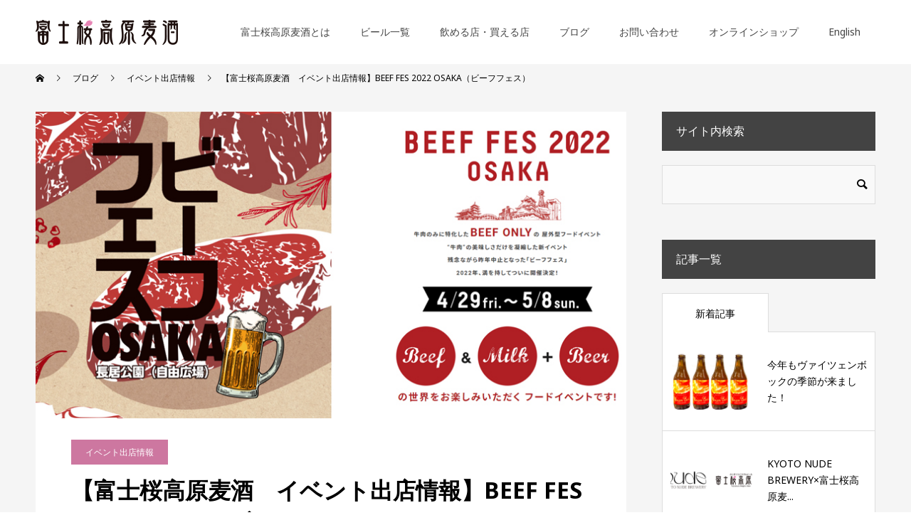

--- FILE ---
content_type: text/html; charset=UTF-8
request_url: https://www.fujizakura-beer.jp/%E3%80%90%E5%AF%8C%E5%A3%AB%E6%A1%9C%E9%AB%98%E5%8E%9F%E9%BA%A6%E9%85%92%E3%80%80%E3%82%A4%E3%83%99%E3%83%B3%E3%83%88%E5%87%BA%E5%BA%97%E6%83%85%E5%A0%B1%E3%80%91beef-fes-2022-osaka%EF%BC%88%E3%83%93/
body_size: 95644
content:
<!doctype html>
<html dir="ltr" lang="ja" prefix="og: https://ogp.me/ns#" prefix="og: http://ogp.me/ns#">
  <head>
    <meta charset="UTF-8">
    <meta name="viewport" content="width=device-width, initial-scale=1">
    <meta name="description" content="(画像は公式ＨＰより引用)4月29日（祝）～5月8日（日）に大阪・長居公園（自由広場）で開催される、「ビーフフェスOSAKA」に出店します！牛肉のみに特化したBEEF ONLYの 屋外型フードイベント“牛肉”の美味しさだけを...">


    
        <link rel="stylesheet" href="https://www.fujizakura-beer.jp/wp-content/themes/fujizakura/css/project.css">
    
    <link rel="shortcut icon" href="https://www.fujizakura-beer.jp/wp-content/themes/fujizakura/assets/images/favicon.ico">
    <link href="https://fonts.googleapis.com/css?family=Noto+Sans:400,700&display=swap" rel="stylesheet">
    <title>【富士桜高原麦酒 イベント出店情報】BEEF FES 2022 OSAKA（ビーフフェス） - 富士桜高原麦酒</title>

		<!-- All in One SEO 4.9.3 - aioseo.com -->
	<meta name="description" content="4月29日（祝）～5月8日（日）に大阪・長居公園（自由広場）で開催される「ビーフフェスOSAKA」に出店します！イベント当日、どのクラフトビールが繋がっているかは行ってみてのお楽しみ！おすすめは、山梨県・富士川町のゆず皮を使用したフルーツビール「ゆずヴァイツェン」ビーフフェスのフードとの相性もいいはず！是非お試しあれ！" />
	<meta name="robots" content="max-image-preview:large" />
	<meta name="author" content="富士桜富士桜高原麦酒"/>
	<link rel="canonical" href="https://www.fujizakura-beer.jp/%e3%80%90%e5%af%8c%e5%a3%ab%e6%a1%9c%e9%ab%98%e5%8e%9f%e9%ba%a6%e9%85%92%e3%80%80%e3%82%a4%e3%83%99%e3%83%b3%e3%83%88%e5%87%ba%e5%ba%97%e6%83%85%e5%a0%b1%e3%80%91beef-fes-2022-osaka%ef%bc%88%e3%83%93/" />
	<meta name="generator" content="All in One SEO (AIOSEO) 4.9.3" />
		<meta property="og:locale" content="ja_JP" />
		<meta property="og:site_name" content="富士桜高原麦酒 -" />
		<meta property="og:type" content="article" />
		<meta property="og:title" content="【富士桜高原麦酒 イベント出店情報】BEEF FES 2022 OSAKA（ビーフフェス） - 富士桜高原麦酒" />
		<meta property="og:description" content="4月29日（祝）～5月8日（日）に大阪・長居公園（自由広場）で開催される「ビーフフェスOSAKA」に出店します！イベント当日、どのクラフトビールが繋がっているかは行ってみてのお楽しみ！おすすめは、山梨県・富士川町のゆず皮を使用したフルーツビール「ゆずヴァイツェン」ビーフフェスのフードとの相性もいいはず！是非お試しあれ！" />
		<meta property="og:url" content="https://www.fujizakura-beer.jp/%e3%80%90%e5%af%8c%e5%a3%ab%e6%a1%9c%e9%ab%98%e5%8e%9f%e9%ba%a6%e9%85%92%e3%80%80%e3%82%a4%e3%83%99%e3%83%b3%e3%83%88%e5%87%ba%e5%ba%97%e6%83%85%e5%a0%b1%e3%80%91beef-fes-2022-osaka%ef%bc%88%e3%83%93/" />
		<meta property="article:published_time" content="2022-04-27T10:55:56+00:00" />
		<meta property="article:modified_time" content="2022-04-27T10:57:40+00:00" />
		<meta name="twitter:card" content="summary_large_image" />
		<meta name="twitter:title" content="【富士桜高原麦酒 イベント出店情報】BEEF FES 2022 OSAKA（ビーフフェス） - 富士桜高原麦酒" />
		<meta name="twitter:description" content="4月29日（祝）～5月8日（日）に大阪・長居公園（自由広場）で開催される「ビーフフェスOSAKA」に出店します！イベント当日、どのクラフトビールが繋がっているかは行ってみてのお楽しみ！おすすめは、山梨県・富士川町のゆず皮を使用したフルーツビール「ゆずヴァイツェン」ビーフフェスのフードとの相性もいいはず！是非お試しあれ！" />
		<script type="application/ld+json" class="aioseo-schema">
			{"@context":"https:\/\/schema.org","@graph":[{"@type":"BlogPosting","@id":"https:\/\/www.fujizakura-beer.jp\/%e3%80%90%e5%af%8c%e5%a3%ab%e6%a1%9c%e9%ab%98%e5%8e%9f%e9%ba%a6%e9%85%92%e3%80%80%e3%82%a4%e3%83%99%e3%83%b3%e3%83%88%e5%87%ba%e5%ba%97%e6%83%85%e5%a0%b1%e3%80%91beef-fes-2022-osaka%ef%bc%88%e3%83%93\/#blogposting","name":"\u3010\u5bcc\u58eb\u685c\u9ad8\u539f\u9ea6\u9152 \u30a4\u30d9\u30f3\u30c8\u51fa\u5e97\u60c5\u5831\u3011BEEF FES 2022 OSAKA\uff08\u30d3\u30fc\u30d5\u30d5\u30a7\u30b9\uff09 - \u5bcc\u58eb\u685c\u9ad8\u539f\u9ea6\u9152","headline":"\u3010\u5bcc\u58eb\u685c\u9ad8\u539f\u9ea6\u9152\u3000\u30a4\u30d9\u30f3\u30c8\u51fa\u5e97\u60c5\u5831\u3011BEEF FES 2022 OSAKA\uff08\u30d3\u30fc\u30d5\u30d5\u30a7\u30b9\uff09","author":{"@id":"https:\/\/www.fujizakura-beer.jp\/author\/fujizakura\/#author"},"publisher":{"@id":"https:\/\/www.fujizakura-beer.jp\/#organization"},"image":{"@type":"ImageObject","url":"https:\/\/www.fujizakura-beer.jp\/wp-content\/uploads\/2022\/04\/2022\u30d3\u30fc\u30d5\u30d5\u30a7\u30b9.jpg","width":1000,"height":435},"datePublished":"2022-04-27T19:55:56+09:00","dateModified":"2022-04-27T19:57:40+09:00","inLanguage":"ja","mainEntityOfPage":{"@id":"https:\/\/www.fujizakura-beer.jp\/%e3%80%90%e5%af%8c%e5%a3%ab%e6%a1%9c%e9%ab%98%e5%8e%9f%e9%ba%a6%e9%85%92%e3%80%80%e3%82%a4%e3%83%99%e3%83%b3%e3%83%88%e5%87%ba%e5%ba%97%e6%83%85%e5%a0%b1%e3%80%91beef-fes-2022-osaka%ef%bc%88%e3%83%93\/#webpage"},"isPartOf":{"@id":"https:\/\/www.fujizakura-beer.jp\/%e3%80%90%e5%af%8c%e5%a3%ab%e6%a1%9c%e9%ab%98%e5%8e%9f%e9%ba%a6%e9%85%92%e3%80%80%e3%82%a4%e3%83%99%e3%83%b3%e3%83%88%e5%87%ba%e5%ba%97%e6%83%85%e5%a0%b1%e3%80%91beef-fes-2022-osaka%ef%bc%88%e3%83%93\/#webpage"},"articleSection":"\u30a4\u30d9\u30f3\u30c8\u51fa\u5e97\u60c5\u5831"},{"@type":"BreadcrumbList","@id":"https:\/\/www.fujizakura-beer.jp\/%e3%80%90%e5%af%8c%e5%a3%ab%e6%a1%9c%e9%ab%98%e5%8e%9f%e9%ba%a6%e9%85%92%e3%80%80%e3%82%a4%e3%83%99%e3%83%b3%e3%83%88%e5%87%ba%e5%ba%97%e6%83%85%e5%a0%b1%e3%80%91beef-fes-2022-osaka%ef%bc%88%e3%83%93\/#breadcrumblist","itemListElement":[{"@type":"ListItem","@id":"https:\/\/www.fujizakura-beer.jp#listItem","position":1,"name":"Home","item":"https:\/\/www.fujizakura-beer.jp","nextItem":{"@type":"ListItem","@id":"https:\/\/www.fujizakura-beer.jp\/category\/%e3%82%a4%e3%83%99%e3%83%b3%e3%83%88%e5%87%ba%e5%ba%97%e6%83%85%e5%a0%b1\/#listItem","name":"\u30a4\u30d9\u30f3\u30c8\u51fa\u5e97\u60c5\u5831"}},{"@type":"ListItem","@id":"https:\/\/www.fujizakura-beer.jp\/category\/%e3%82%a4%e3%83%99%e3%83%b3%e3%83%88%e5%87%ba%e5%ba%97%e6%83%85%e5%a0%b1\/#listItem","position":2,"name":"\u30a4\u30d9\u30f3\u30c8\u51fa\u5e97\u60c5\u5831","item":"https:\/\/www.fujizakura-beer.jp\/category\/%e3%82%a4%e3%83%99%e3%83%b3%e3%83%88%e5%87%ba%e5%ba%97%e6%83%85%e5%a0%b1\/","nextItem":{"@type":"ListItem","@id":"https:\/\/www.fujizakura-beer.jp\/%e3%80%90%e5%af%8c%e5%a3%ab%e6%a1%9c%e9%ab%98%e5%8e%9f%e9%ba%a6%e9%85%92%e3%80%80%e3%82%a4%e3%83%99%e3%83%b3%e3%83%88%e5%87%ba%e5%ba%97%e6%83%85%e5%a0%b1%e3%80%91beef-fes-2022-osaka%ef%bc%88%e3%83%93\/#listItem","name":"\u3010\u5bcc\u58eb\u685c\u9ad8\u539f\u9ea6\u9152\u3000\u30a4\u30d9\u30f3\u30c8\u51fa\u5e97\u60c5\u5831\u3011BEEF FES 2022 OSAKA\uff08\u30d3\u30fc\u30d5\u30d5\u30a7\u30b9\uff09"},"previousItem":{"@type":"ListItem","@id":"https:\/\/www.fujizakura-beer.jp#listItem","name":"Home"}},{"@type":"ListItem","@id":"https:\/\/www.fujizakura-beer.jp\/%e3%80%90%e5%af%8c%e5%a3%ab%e6%a1%9c%e9%ab%98%e5%8e%9f%e9%ba%a6%e9%85%92%e3%80%80%e3%82%a4%e3%83%99%e3%83%b3%e3%83%88%e5%87%ba%e5%ba%97%e6%83%85%e5%a0%b1%e3%80%91beef-fes-2022-osaka%ef%bc%88%e3%83%93\/#listItem","position":3,"name":"\u3010\u5bcc\u58eb\u685c\u9ad8\u539f\u9ea6\u9152\u3000\u30a4\u30d9\u30f3\u30c8\u51fa\u5e97\u60c5\u5831\u3011BEEF FES 2022 OSAKA\uff08\u30d3\u30fc\u30d5\u30d5\u30a7\u30b9\uff09","previousItem":{"@type":"ListItem","@id":"https:\/\/www.fujizakura-beer.jp\/category\/%e3%82%a4%e3%83%99%e3%83%b3%e3%83%88%e5%87%ba%e5%ba%97%e6%83%85%e5%a0%b1\/#listItem","name":"\u30a4\u30d9\u30f3\u30c8\u51fa\u5e97\u60c5\u5831"}}]},{"@type":"Organization","@id":"https:\/\/www.fujizakura-beer.jp\/#organization","name":"\u5bcc\u58eb\u685c\u9ad8\u539f\u9ea6\u9152","url":"https:\/\/www.fujizakura-beer.jp\/"},{"@type":"Person","@id":"https:\/\/www.fujizakura-beer.jp\/author\/fujizakura\/#author","url":"https:\/\/www.fujizakura-beer.jp\/author\/fujizakura\/","name":"\u5bcc\u58eb\u685c\u5bcc\u58eb\u685c\u9ad8\u539f\u9ea6\u9152","image":{"@type":"ImageObject","@id":"https:\/\/www.fujizakura-beer.jp\/%e3%80%90%e5%af%8c%e5%a3%ab%e6%a1%9c%e9%ab%98%e5%8e%9f%e9%ba%a6%e9%85%92%e3%80%80%e3%82%a4%e3%83%99%e3%83%b3%e3%83%88%e5%87%ba%e5%ba%97%e6%83%85%e5%a0%b1%e3%80%91beef-fes-2022-osaka%ef%bc%88%e3%83%93\/#authorImage","url":"https:\/\/secure.gravatar.com\/avatar\/c377c48cc1acb8d67c1032619736cd722b4b271c4b79af1c114acedb66ace693?s=96&d=mm&r=g","width":96,"height":96,"caption":"\u5bcc\u58eb\u685c\u5bcc\u58eb\u685c\u9ad8\u539f\u9ea6\u9152"}},{"@type":"WebPage","@id":"https:\/\/www.fujizakura-beer.jp\/%e3%80%90%e5%af%8c%e5%a3%ab%e6%a1%9c%e9%ab%98%e5%8e%9f%e9%ba%a6%e9%85%92%e3%80%80%e3%82%a4%e3%83%99%e3%83%b3%e3%83%88%e5%87%ba%e5%ba%97%e6%83%85%e5%a0%b1%e3%80%91beef-fes-2022-osaka%ef%bc%88%e3%83%93\/#webpage","url":"https:\/\/www.fujizakura-beer.jp\/%e3%80%90%e5%af%8c%e5%a3%ab%e6%a1%9c%e9%ab%98%e5%8e%9f%e9%ba%a6%e9%85%92%e3%80%80%e3%82%a4%e3%83%99%e3%83%b3%e3%83%88%e5%87%ba%e5%ba%97%e6%83%85%e5%a0%b1%e3%80%91beef-fes-2022-osaka%ef%bc%88%e3%83%93\/","name":"\u3010\u5bcc\u58eb\u685c\u9ad8\u539f\u9ea6\u9152 \u30a4\u30d9\u30f3\u30c8\u51fa\u5e97\u60c5\u5831\u3011BEEF FES 2022 OSAKA\uff08\u30d3\u30fc\u30d5\u30d5\u30a7\u30b9\uff09 - \u5bcc\u58eb\u685c\u9ad8\u539f\u9ea6\u9152","description":"4\u670829\u65e5\uff08\u795d\uff09\uff5e5\u67088\u65e5\uff08\u65e5\uff09\u306b\u5927\u962a\u30fb\u9577\u5c45\u516c\u5712\uff08\u81ea\u7531\u5e83\u5834\uff09\u3067\u958b\u50ac\u3055\u308c\u308b\u300c\u30d3\u30fc\u30d5\u30d5\u30a7\u30b9OSAKA\u300d\u306b\u51fa\u5e97\u3057\u307e\u3059\uff01\u30a4\u30d9\u30f3\u30c8\u5f53\u65e5\u3001\u3069\u306e\u30af\u30e9\u30d5\u30c8\u30d3\u30fc\u30eb\u304c\u7e4b\u304c\u3063\u3066\u3044\u308b\u304b\u306f\u884c\u3063\u3066\u307f\u3066\u306e\u304a\u697d\u3057\u307f\uff01\u304a\u3059\u3059\u3081\u306f\u3001\u5c71\u68a8\u770c\u30fb\u5bcc\u58eb\u5ddd\u753a\u306e\u3086\u305a\u76ae\u3092\u4f7f\u7528\u3057\u305f\u30d5\u30eb\u30fc\u30c4\u30d3\u30fc\u30eb\u300c\u3086\u305a\u30f4\u30a1\u30a4\u30c4\u30a7\u30f3\u300d\u30d3\u30fc\u30d5\u30d5\u30a7\u30b9\u306e\u30d5\u30fc\u30c9\u3068\u306e\u76f8\u6027\u3082\u3044\u3044\u306f\u305a\uff01\u662f\u975e\u304a\u8a66\u3057\u3042\u308c\uff01","inLanguage":"ja","isPartOf":{"@id":"https:\/\/www.fujizakura-beer.jp\/#website"},"breadcrumb":{"@id":"https:\/\/www.fujizakura-beer.jp\/%e3%80%90%e5%af%8c%e5%a3%ab%e6%a1%9c%e9%ab%98%e5%8e%9f%e9%ba%a6%e9%85%92%e3%80%80%e3%82%a4%e3%83%99%e3%83%b3%e3%83%88%e5%87%ba%e5%ba%97%e6%83%85%e5%a0%b1%e3%80%91beef-fes-2022-osaka%ef%bc%88%e3%83%93\/#breadcrumblist"},"author":{"@id":"https:\/\/www.fujizakura-beer.jp\/author\/fujizakura\/#author"},"creator":{"@id":"https:\/\/www.fujizakura-beer.jp\/author\/fujizakura\/#author"},"image":{"@type":"ImageObject","url":"https:\/\/www.fujizakura-beer.jp\/wp-content\/uploads\/2022\/04\/2022\u30d3\u30fc\u30d5\u30d5\u30a7\u30b9.jpg","@id":"https:\/\/www.fujizakura-beer.jp\/%e3%80%90%e5%af%8c%e5%a3%ab%e6%a1%9c%e9%ab%98%e5%8e%9f%e9%ba%a6%e9%85%92%e3%80%80%e3%82%a4%e3%83%99%e3%83%b3%e3%83%88%e5%87%ba%e5%ba%97%e6%83%85%e5%a0%b1%e3%80%91beef-fes-2022-osaka%ef%bc%88%e3%83%93\/#mainImage","width":1000,"height":435},"primaryImageOfPage":{"@id":"https:\/\/www.fujizakura-beer.jp\/%e3%80%90%e5%af%8c%e5%a3%ab%e6%a1%9c%e9%ab%98%e5%8e%9f%e9%ba%a6%e9%85%92%e3%80%80%e3%82%a4%e3%83%99%e3%83%b3%e3%83%88%e5%87%ba%e5%ba%97%e6%83%85%e5%a0%b1%e3%80%91beef-fes-2022-osaka%ef%bc%88%e3%83%93\/#mainImage"},"datePublished":"2022-04-27T19:55:56+09:00","dateModified":"2022-04-27T19:57:40+09:00"},{"@type":"WebSite","@id":"https:\/\/www.fujizakura-beer.jp\/#website","url":"https:\/\/www.fujizakura-beer.jp\/","name":"\u5bcc\u58eb\u685c\u9ad8\u539f\u9ea6\u9152","inLanguage":"ja","publisher":{"@id":"https:\/\/www.fujizakura-beer.jp\/#organization"}}]}
		</script>
		<!-- All in One SEO -->

<link rel="alternate" type="application/rss+xml" title="富士桜高原麦酒 &raquo; フィード" href="https://www.fujizakura-beer.jp/feed/" />
<link rel="alternate" type="application/rss+xml" title="富士桜高原麦酒 &raquo; コメントフィード" href="https://www.fujizakura-beer.jp/comments/feed/" />
<link rel="alternate" type="application/rss+xml" title="富士桜高原麦酒 &raquo; 【富士桜高原麦酒　イベント出店情報】BEEF FES 2022 OSAKA（ビーフフェス） のコメントのフィード" href="https://www.fujizakura-beer.jp/%e3%80%90%e5%af%8c%e5%a3%ab%e6%a1%9c%e9%ab%98%e5%8e%9f%e9%ba%a6%e9%85%92%e3%80%80%e3%82%a4%e3%83%99%e3%83%b3%e3%83%88%e5%87%ba%e5%ba%97%e6%83%85%e5%a0%b1%e3%80%91beef-fes-2022-osaka%ef%bc%88%e3%83%93/feed/" />
<link rel="alternate" title="oEmbed (JSON)" type="application/json+oembed" href="https://www.fujizakura-beer.jp/wp-json/oembed/1.0/embed?url=https%3A%2F%2Fwww.fujizakura-beer.jp%2F%25e3%2580%2590%25e5%25af%258c%25e5%25a3%25ab%25e6%25a1%259c%25e9%25ab%2598%25e5%258e%259f%25e9%25ba%25a6%25e9%2585%2592%25e3%2580%2580%25e3%2582%25a4%25e3%2583%2599%25e3%2583%25b3%25e3%2583%2588%25e5%2587%25ba%25e5%25ba%2597%25e6%2583%2585%25e5%25a0%25b1%25e3%2580%2591beef-fes-2022-osaka%25ef%25bc%2588%25e3%2583%2593%2F" />
<link rel="alternate" title="oEmbed (XML)" type="text/xml+oembed" href="https://www.fujizakura-beer.jp/wp-json/oembed/1.0/embed?url=https%3A%2F%2Fwww.fujizakura-beer.jp%2F%25e3%2580%2590%25e5%25af%258c%25e5%25a3%25ab%25e6%25a1%259c%25e9%25ab%2598%25e5%258e%259f%25e9%25ba%25a6%25e9%2585%2592%25e3%2580%2580%25e3%2582%25a4%25e3%2583%2599%25e3%2583%25b3%25e3%2583%2588%25e5%2587%25ba%25e5%25ba%2597%25e6%2583%2585%25e5%25a0%25b1%25e3%2580%2591beef-fes-2022-osaka%25ef%25bc%2588%25e3%2583%2593%2F&#038;format=xml" />
<style id='wp-img-auto-sizes-contain-inline-css' type='text/css'>
img:is([sizes=auto i],[sizes^="auto," i]){contain-intrinsic-size:3000px 1500px}
/*# sourceURL=wp-img-auto-sizes-contain-inline-css */
</style>
<style id='wp-block-library-inline-css' type='text/css'>
:root{--wp-block-synced-color:#7a00df;--wp-block-synced-color--rgb:122,0,223;--wp-bound-block-color:var(--wp-block-synced-color);--wp-editor-canvas-background:#ddd;--wp-admin-theme-color:#007cba;--wp-admin-theme-color--rgb:0,124,186;--wp-admin-theme-color-darker-10:#006ba1;--wp-admin-theme-color-darker-10--rgb:0,107,160.5;--wp-admin-theme-color-darker-20:#005a87;--wp-admin-theme-color-darker-20--rgb:0,90,135;--wp-admin-border-width-focus:2px}@media (min-resolution:192dpi){:root{--wp-admin-border-width-focus:1.5px}}.wp-element-button{cursor:pointer}:root .has-very-light-gray-background-color{background-color:#eee}:root .has-very-dark-gray-background-color{background-color:#313131}:root .has-very-light-gray-color{color:#eee}:root .has-very-dark-gray-color{color:#313131}:root .has-vivid-green-cyan-to-vivid-cyan-blue-gradient-background{background:linear-gradient(135deg,#00d084,#0693e3)}:root .has-purple-crush-gradient-background{background:linear-gradient(135deg,#34e2e4,#4721fb 50%,#ab1dfe)}:root .has-hazy-dawn-gradient-background{background:linear-gradient(135deg,#faaca8,#dad0ec)}:root .has-subdued-olive-gradient-background{background:linear-gradient(135deg,#fafae1,#67a671)}:root .has-atomic-cream-gradient-background{background:linear-gradient(135deg,#fdd79a,#004a59)}:root .has-nightshade-gradient-background{background:linear-gradient(135deg,#330968,#31cdcf)}:root .has-midnight-gradient-background{background:linear-gradient(135deg,#020381,#2874fc)}:root{--wp--preset--font-size--normal:16px;--wp--preset--font-size--huge:42px}.has-regular-font-size{font-size:1em}.has-larger-font-size{font-size:2.625em}.has-normal-font-size{font-size:var(--wp--preset--font-size--normal)}.has-huge-font-size{font-size:var(--wp--preset--font-size--huge)}.has-text-align-center{text-align:center}.has-text-align-left{text-align:left}.has-text-align-right{text-align:right}.has-fit-text{white-space:nowrap!important}#end-resizable-editor-section{display:none}.aligncenter{clear:both}.items-justified-left{justify-content:flex-start}.items-justified-center{justify-content:center}.items-justified-right{justify-content:flex-end}.items-justified-space-between{justify-content:space-between}.screen-reader-text{border:0;clip-path:inset(50%);height:1px;margin:-1px;overflow:hidden;padding:0;position:absolute;width:1px;word-wrap:normal!important}.screen-reader-text:focus{background-color:#ddd;clip-path:none;color:#444;display:block;font-size:1em;height:auto;left:5px;line-height:normal;padding:15px 23px 14px;text-decoration:none;top:5px;width:auto;z-index:100000}html :where(.has-border-color){border-style:solid}html :where([style*=border-top-color]){border-top-style:solid}html :where([style*=border-right-color]){border-right-style:solid}html :where([style*=border-bottom-color]){border-bottom-style:solid}html :where([style*=border-left-color]){border-left-style:solid}html :where([style*=border-width]){border-style:solid}html :where([style*=border-top-width]){border-top-style:solid}html :where([style*=border-right-width]){border-right-style:solid}html :where([style*=border-bottom-width]){border-bottom-style:solid}html :where([style*=border-left-width]){border-left-style:solid}html :where(img[class*=wp-image-]){height:auto;max-width:100%}:where(figure){margin:0 0 1em}html :where(.is-position-sticky){--wp-admin--admin-bar--position-offset:var(--wp-admin--admin-bar--height,0px)}@media screen and (max-width:600px){html :where(.is-position-sticky){--wp-admin--admin-bar--position-offset:0px}}

/*# sourceURL=wp-block-library-inline-css */
</style><style id='global-styles-inline-css' type='text/css'>
:root{--wp--preset--aspect-ratio--square: 1;--wp--preset--aspect-ratio--4-3: 4/3;--wp--preset--aspect-ratio--3-4: 3/4;--wp--preset--aspect-ratio--3-2: 3/2;--wp--preset--aspect-ratio--2-3: 2/3;--wp--preset--aspect-ratio--16-9: 16/9;--wp--preset--aspect-ratio--9-16: 9/16;--wp--preset--color--black: #000000;--wp--preset--color--cyan-bluish-gray: #abb8c3;--wp--preset--color--white: #ffffff;--wp--preset--color--pale-pink: #f78da7;--wp--preset--color--vivid-red: #cf2e2e;--wp--preset--color--luminous-vivid-orange: #ff6900;--wp--preset--color--luminous-vivid-amber: #fcb900;--wp--preset--color--light-green-cyan: #7bdcb5;--wp--preset--color--vivid-green-cyan: #00d084;--wp--preset--color--pale-cyan-blue: #8ed1fc;--wp--preset--color--vivid-cyan-blue: #0693e3;--wp--preset--color--vivid-purple: #9b51e0;--wp--preset--gradient--vivid-cyan-blue-to-vivid-purple: linear-gradient(135deg,rgb(6,147,227) 0%,rgb(155,81,224) 100%);--wp--preset--gradient--light-green-cyan-to-vivid-green-cyan: linear-gradient(135deg,rgb(122,220,180) 0%,rgb(0,208,130) 100%);--wp--preset--gradient--luminous-vivid-amber-to-luminous-vivid-orange: linear-gradient(135deg,rgb(252,185,0) 0%,rgb(255,105,0) 100%);--wp--preset--gradient--luminous-vivid-orange-to-vivid-red: linear-gradient(135deg,rgb(255,105,0) 0%,rgb(207,46,46) 100%);--wp--preset--gradient--very-light-gray-to-cyan-bluish-gray: linear-gradient(135deg,rgb(238,238,238) 0%,rgb(169,184,195) 100%);--wp--preset--gradient--cool-to-warm-spectrum: linear-gradient(135deg,rgb(74,234,220) 0%,rgb(151,120,209) 20%,rgb(207,42,186) 40%,rgb(238,44,130) 60%,rgb(251,105,98) 80%,rgb(254,248,76) 100%);--wp--preset--gradient--blush-light-purple: linear-gradient(135deg,rgb(255,206,236) 0%,rgb(152,150,240) 100%);--wp--preset--gradient--blush-bordeaux: linear-gradient(135deg,rgb(254,205,165) 0%,rgb(254,45,45) 50%,rgb(107,0,62) 100%);--wp--preset--gradient--luminous-dusk: linear-gradient(135deg,rgb(255,203,112) 0%,rgb(199,81,192) 50%,rgb(65,88,208) 100%);--wp--preset--gradient--pale-ocean: linear-gradient(135deg,rgb(255,245,203) 0%,rgb(182,227,212) 50%,rgb(51,167,181) 100%);--wp--preset--gradient--electric-grass: linear-gradient(135deg,rgb(202,248,128) 0%,rgb(113,206,126) 100%);--wp--preset--gradient--midnight: linear-gradient(135deg,rgb(2,3,129) 0%,rgb(40,116,252) 100%);--wp--preset--font-size--small: 13px;--wp--preset--font-size--medium: 20px;--wp--preset--font-size--large: 36px;--wp--preset--font-size--x-large: 42px;--wp--preset--spacing--20: 0.44rem;--wp--preset--spacing--30: 0.67rem;--wp--preset--spacing--40: 1rem;--wp--preset--spacing--50: 1.5rem;--wp--preset--spacing--60: 2.25rem;--wp--preset--spacing--70: 3.38rem;--wp--preset--spacing--80: 5.06rem;--wp--preset--shadow--natural: 6px 6px 9px rgba(0, 0, 0, 0.2);--wp--preset--shadow--deep: 12px 12px 50px rgba(0, 0, 0, 0.4);--wp--preset--shadow--sharp: 6px 6px 0px rgba(0, 0, 0, 0.2);--wp--preset--shadow--outlined: 6px 6px 0px -3px rgb(255, 255, 255), 6px 6px rgb(0, 0, 0);--wp--preset--shadow--crisp: 6px 6px 0px rgb(0, 0, 0);}:where(.is-layout-flex){gap: 0.5em;}:where(.is-layout-grid){gap: 0.5em;}body .is-layout-flex{display: flex;}.is-layout-flex{flex-wrap: wrap;align-items: center;}.is-layout-flex > :is(*, div){margin: 0;}body .is-layout-grid{display: grid;}.is-layout-grid > :is(*, div){margin: 0;}:where(.wp-block-columns.is-layout-flex){gap: 2em;}:where(.wp-block-columns.is-layout-grid){gap: 2em;}:where(.wp-block-post-template.is-layout-flex){gap: 1.25em;}:where(.wp-block-post-template.is-layout-grid){gap: 1.25em;}.has-black-color{color: var(--wp--preset--color--black) !important;}.has-cyan-bluish-gray-color{color: var(--wp--preset--color--cyan-bluish-gray) !important;}.has-white-color{color: var(--wp--preset--color--white) !important;}.has-pale-pink-color{color: var(--wp--preset--color--pale-pink) !important;}.has-vivid-red-color{color: var(--wp--preset--color--vivid-red) !important;}.has-luminous-vivid-orange-color{color: var(--wp--preset--color--luminous-vivid-orange) !important;}.has-luminous-vivid-amber-color{color: var(--wp--preset--color--luminous-vivid-amber) !important;}.has-light-green-cyan-color{color: var(--wp--preset--color--light-green-cyan) !important;}.has-vivid-green-cyan-color{color: var(--wp--preset--color--vivid-green-cyan) !important;}.has-pale-cyan-blue-color{color: var(--wp--preset--color--pale-cyan-blue) !important;}.has-vivid-cyan-blue-color{color: var(--wp--preset--color--vivid-cyan-blue) !important;}.has-vivid-purple-color{color: var(--wp--preset--color--vivid-purple) !important;}.has-black-background-color{background-color: var(--wp--preset--color--black) !important;}.has-cyan-bluish-gray-background-color{background-color: var(--wp--preset--color--cyan-bluish-gray) !important;}.has-white-background-color{background-color: var(--wp--preset--color--white) !important;}.has-pale-pink-background-color{background-color: var(--wp--preset--color--pale-pink) !important;}.has-vivid-red-background-color{background-color: var(--wp--preset--color--vivid-red) !important;}.has-luminous-vivid-orange-background-color{background-color: var(--wp--preset--color--luminous-vivid-orange) !important;}.has-luminous-vivid-amber-background-color{background-color: var(--wp--preset--color--luminous-vivid-amber) !important;}.has-light-green-cyan-background-color{background-color: var(--wp--preset--color--light-green-cyan) !important;}.has-vivid-green-cyan-background-color{background-color: var(--wp--preset--color--vivid-green-cyan) !important;}.has-pale-cyan-blue-background-color{background-color: var(--wp--preset--color--pale-cyan-blue) !important;}.has-vivid-cyan-blue-background-color{background-color: var(--wp--preset--color--vivid-cyan-blue) !important;}.has-vivid-purple-background-color{background-color: var(--wp--preset--color--vivid-purple) !important;}.has-black-border-color{border-color: var(--wp--preset--color--black) !important;}.has-cyan-bluish-gray-border-color{border-color: var(--wp--preset--color--cyan-bluish-gray) !important;}.has-white-border-color{border-color: var(--wp--preset--color--white) !important;}.has-pale-pink-border-color{border-color: var(--wp--preset--color--pale-pink) !important;}.has-vivid-red-border-color{border-color: var(--wp--preset--color--vivid-red) !important;}.has-luminous-vivid-orange-border-color{border-color: var(--wp--preset--color--luminous-vivid-orange) !important;}.has-luminous-vivid-amber-border-color{border-color: var(--wp--preset--color--luminous-vivid-amber) !important;}.has-light-green-cyan-border-color{border-color: var(--wp--preset--color--light-green-cyan) !important;}.has-vivid-green-cyan-border-color{border-color: var(--wp--preset--color--vivid-green-cyan) !important;}.has-pale-cyan-blue-border-color{border-color: var(--wp--preset--color--pale-cyan-blue) !important;}.has-vivid-cyan-blue-border-color{border-color: var(--wp--preset--color--vivid-cyan-blue) !important;}.has-vivid-purple-border-color{border-color: var(--wp--preset--color--vivid-purple) !important;}.has-vivid-cyan-blue-to-vivid-purple-gradient-background{background: var(--wp--preset--gradient--vivid-cyan-blue-to-vivid-purple) !important;}.has-light-green-cyan-to-vivid-green-cyan-gradient-background{background: var(--wp--preset--gradient--light-green-cyan-to-vivid-green-cyan) !important;}.has-luminous-vivid-amber-to-luminous-vivid-orange-gradient-background{background: var(--wp--preset--gradient--luminous-vivid-amber-to-luminous-vivid-orange) !important;}.has-luminous-vivid-orange-to-vivid-red-gradient-background{background: var(--wp--preset--gradient--luminous-vivid-orange-to-vivid-red) !important;}.has-very-light-gray-to-cyan-bluish-gray-gradient-background{background: var(--wp--preset--gradient--very-light-gray-to-cyan-bluish-gray) !important;}.has-cool-to-warm-spectrum-gradient-background{background: var(--wp--preset--gradient--cool-to-warm-spectrum) !important;}.has-blush-light-purple-gradient-background{background: var(--wp--preset--gradient--blush-light-purple) !important;}.has-blush-bordeaux-gradient-background{background: var(--wp--preset--gradient--blush-bordeaux) !important;}.has-luminous-dusk-gradient-background{background: var(--wp--preset--gradient--luminous-dusk) !important;}.has-pale-ocean-gradient-background{background: var(--wp--preset--gradient--pale-ocean) !important;}.has-electric-grass-gradient-background{background: var(--wp--preset--gradient--electric-grass) !important;}.has-midnight-gradient-background{background: var(--wp--preset--gradient--midnight) !important;}.has-small-font-size{font-size: var(--wp--preset--font-size--small) !important;}.has-medium-font-size{font-size: var(--wp--preset--font-size--medium) !important;}.has-large-font-size{font-size: var(--wp--preset--font-size--large) !important;}.has-x-large-font-size{font-size: var(--wp--preset--font-size--x-large) !important;}
/*# sourceURL=global-styles-inline-css */
</style>

<style id='classic-theme-styles-inline-css' type='text/css'>
/*! This file is auto-generated */
.wp-block-button__link{color:#fff;background-color:#32373c;border-radius:9999px;box-shadow:none;text-decoration:none;padding:calc(.667em + 2px) calc(1.333em + 2px);font-size:1.125em}.wp-block-file__button{background:#32373c;color:#fff;text-decoration:none}
/*# sourceURL=/wp-includes/css/classic-themes.min.css */
</style>
<link rel='stylesheet' id='contact-form-7-css' href='https://www.fujizakura-beer.jp/wp-content/plugins/contact-form-7/includes/css/styles.css?ver=6.1.4' type='text/css' media='all' />
<link rel='stylesheet' id='switch-style-css' href='https://www.fujizakura-beer.jp/wp-content/themes/fujizakura/style.css?2109&#038;ver=1.3' type='text/css' media='all' />
<script type="text/javascript" src="https://www.fujizakura-beer.jp/wp-includes/js/jquery/jquery.min.js?ver=3.7.1" id="jquery-core-js"></script>
<script type="text/javascript" src="https://www.fujizakura-beer.jp/wp-includes/js/jquery/jquery-migrate.min.js?ver=3.4.1" id="jquery-migrate-js"></script>
<link rel="https://api.w.org/" href="https://www.fujizakura-beer.jp/wp-json/" /><link rel="alternate" title="JSON" type="application/json" href="https://www.fujizakura-beer.jp/wp-json/wp/v2/posts/1831" /><link rel='shortlink' href='https://www.fujizakura-beer.jp/?p=1831' />
<style>
.c-comment__form-submit:hover,.p-cb__item-btn a,.c-pw__btn,.p-readmore__btn,.p-pager span,.p-page-links a,.p-pagetop,.p-widget__title,.p-entry__meta,.p-headline,.p-article06__cat,.p-nav02__item-upper,.p-page-header__title,.p-plan__title,.p-btn{background: #434343}.c-pw__btn:hover,.p-cb__item-btn a:hover,.p-pagetop:focus,.p-pagetop:hover,.p-readmore__btn:hover,.p-page-links > span,.p-page-links a:hover,.p-pager a:hover,.p-entry__meta a:hover,.p-article06__cat:hover,.p-interview__cat:hover,.p-nav02__item-upper:hover,.p-btn:hover{background: #cd77a0}.p-archive-header__title,.p-article01__title a:hover,.p-article01__cat a:hover,.p-article04__title a:hover,.p-faq__cat,.p-faq__list dt:hover,.p-triangle,.p-article06__title a:hover,.p-interview__faq dt,.p-nav02__item-lower:hover .p-nav02__item-title,.p-article07 a:hover,.p-article07__title,.p-block01__title,.p-block01__lower-title,.p-block02__item-title,.p-block03__item-title,.p-block04__title,.p-index-content02__title,.p-article09 a:hover .p-article09__title,.p-index-content06__title,.p-plan-table01__price,.p-plan__catch,.p-plan__notice-title,.p-spec__title{color: #cd77a0}.p-entry__body a{color: #cd77a0}body{font-family: "Segoe UI", Verdana, "游ゴシック", YuGothic, "Hiragino Kaku Gothic ProN", Meiryo, sans-serif}.c-logo,.p-page-header__title,.p-page-header__desc,.p-archive-header__title,.p-faq__cat,.p-interview__title,.p-footer-link__title,.p-block01__title,.p-block04__title,.p-index-content02__title,.p-headline02__title,.p-index-content01__title,.p-index-content06__title,.p-index-content07__title,.p-index-content09__title,.p-plan__title,.p-plan__catch,.p-header-content__title,.p-spec__title{font-family: "Times New Roman", "游明朝", "Yu Mincho", "游明朝体", "YuMincho", "ヒラギノ明朝 Pro W3", "Hiragino Mincho Pro", "HiraMinProN-W3", "HGS明朝E", "ＭＳ Ｐ明朝", "MS PMincho", serif; font-weight: 500}.p-hover-effect--type1:hover img{-webkit-transform: scale(1.2);transform: scale(1.2)}.l-header{background: rgba(255, 255, 255, 1.000000)}.l-header--fixed.is-active{background: rgba(255, 255, 255, 1.000000)}.p-menu-btn{color: #454545}.p-global-nav > ul > li > a{color: #454545}.p-global-nav > ul > li > a:hover{color: #cd77a0}.p-global-nav .sub-menu a{background: #434343;color: #ffffff}.p-global-nav .sub-menu a:hover{background: #cd77a0;color: #ffffff}.p-global-nav .menu-item-has-children > a > .p-global-nav__toggle::before{border-color: #454545}.p-footer-link{background-image: url(https://www.fujizakura-beer.jp/wp-content/uploads/2019/07/footer.jpg)}.p-footer-link::before{background: rgba(0,0,0, 0.000000)}.p-info{background: #ffffff;color: #1d100d}.p-info__logo{font-size: 25px}.p-footer-nav{background: #ffffff;color: #454545}.p-footer-nav a{color: #454545}.p-footer-nav a:hover{color: #cd77a0}.p-copyright{background: #434343}.p-page-header::before{background: rgba(0, 0, 0, 0.1)}.p-page-header__desc{color: #ffffff;font-size: 40px}.p-entry__title{font-size: 32px}.p-entry__body{font-size: 16px}@media screen and (max-width: 1199px) {.l-header{background: #ffffff}.l-header--fixed.is-active{background: #ffffff}.p-global-nav{background: rgba(69,69,69, 1)}.p-global-nav > ul > li > a,.p-global-nav > ul > li > a:hover,.p-global-nav a,.p-global-nav a:hover,.p-global-nav .sub-menu a,.p-global-nav .sub-menu a:hover{color: #ffffff!important}.p-global-nav .menu-item-has-children > a > .sub-menu-toggle::before{border-color: #ffffff}}@media screen and (max-width: 767px) {.p-page-header__desc{font-size: 18px}.p-entry__title{font-size: 20px}.p-entry__body{font-size: 14px}}body { 
  font-family: 'Noto Sans', "Segoe UI", Verdana, "游ゴシック", YuGothic, "Hiragino Kaku Gothic ProN", Meiryo, sans-serif !important;
  }
.l-header--fixed.is-active {
    box-shadow: 0px 1px 6px 1px rgba(0,0,0,0.15);
}
.en_break {
word-wrap:break-word;
}

.FujiH2ttl h2{
    color: #cc77a0;
    font-size: 40px;
    font-weight: 500;
    text-align: center;
font-family: "Times New Roman" , "游明朝" , "Yu Mincho" , "游明朝体" , "YuMincho" , "ヒラギノ明朝 Pro W3" , "Hiragino Mincho Pro" , "HiraMinProN-W3" , "HGS明朝E" , "ＭＳ Ｐ明朝" , "MS PMincho" , serif;
}

.font__size14 p{
font-size:14px;
}

.post_col, .post_col-2, .post_col-3 {
  padding-left: 5px;
  padding-right: 5px;
}


@media (min-width: 768px) {
  .p-header-slider {
    max-height: 740px;
    margin-top: 90px;
  }
}

.p-header-slider__item-img   { padding-bottom: 37%; }
.page-id-1167 #js-page-header,
.single-post #js-page-header {
 display: none; 
}

.u-dis--pc {
  display: block;
}
.u-dis--sp {
  display: none;
}

.u-opa {
  display: block;
}
.u-opa:hover {
  opacity: .7;
}

@media (max-width: 767px) {
  .u-dis--pc {
    display: none;
  }
  .u-dis--sp {
    display: block;
  }
}


.p-header-slider__item-img-en--1 {
background-image:url(https://www.fujizakura-beer.jp/wp-content/uploads/2019/10/eng_top_slide2.jpg);
}
@media (max-width: 767px) {
.p-header-slider__item-img-en--1 {
background-image:url(https://www.fujizakura-beer.jp/wp-content/uploads/2019/10/sp_eng_top_slide2.jpg);
}
}

/*TOPページ LINE UP*/
.p-index-content01 {
  margin-bottom: 0;
}
.p-index-content01__link {
  z-index: 2;
}
.p-index-content01 + .p-cb {
  padding-top: 0;
}

.p-index-content08.l-inner:first-of-type {
  width: 100%;
  max-width: initial;
  background: url(https://www.fujizakura-beer.jp/wp-content/uploads/2019/07/lineup_bg1.jpg) center 0 repeat fixed;
  padding: 85px 0 40px;
}
.p-index-content-lineup-tit1 {
  line-height: 2;
}
.p-index-content-lineup-tit1 strong {
  font-size: 16px;
  font-weight: normal;
  color: #222;
}
.p-index-content-lineup-tit2 {
  margin: 15px 0;
  font-size: 20px;
  line-height: 1.3;
}
.p-index-content-lineup-tit2 span {
  font-size: 14px;
}

.p-index-content-lineup-list1 {
  margin: auto;
  max-width: 1035px;
  display: flex;
  flex-wrap: wrap;
  justify-content: space-between;
  color: #1c1c1c;
}
.p-index-content-lineup-list1__item {
  margin-bottom: 45px;
}
.p-index-content-lineup__img img {
  max-width: 100%;
}
.p-index-content-lineup__cap {
  line-height: 1.6;
}

.p-index-content-en__sns {
  background-color: #fdf4f3;
  padding: 2em 0;
}
.p-index-content-en__sns .p-cb__item {
  margin-bottom: 0;
}
.p-index-content-en__sns .p-headline02__title {
    color: #545454;
}

@media (max-width: 1023px) { 
  .p-index-content-lineup-list1 {
    justify-content: center;
    align-items: baseline;
  }
  .p-index-content-lineup-list1__item {
    width: calc(50% - 10px);
    max-width: 318px;
  }
  .p-index-content-lineup-list1__item:nth-child(even) {
    margin-left: 20px;
  }
}

@media (max-width: 767px) {
  .p-index-content08.l-inner:first-of-type {
    padding-top: 35px;
  }
  .p-index-content-lineup-tit1 {
    line-height: 1.3;
  }
  .p-index-content-lineup-tit1 img {
    width: calc(222px / 2);
  }
  .p-index-content-lineup-tit1 strong {
    font-size: 14px;
    font-weight: bold;
  }

  .p-index-content-lineup-tit2 {
    font-size: 18px;
  }
  .p-index-content-lineup-list1 {
    padding: 0 20px;
  }
  .p-index-content-lineup-list1__item {
    margin-bottom: 30px;
  }
  .p-index-content-lineup__img {
    margin: auto;
    width: 50%;
  }

  .p-index-content-lineup__cap {
    font-size: 13px;
    text-align: left;
  }
  
  .p-index-content02__content {
    padding: 36px 0 33px;
  }
  .p-index-content08 .l-inner {
    padding: 0;
  }
  
  .FujiH2ttl h2 {
    font-size: 24px;
    text-align: left;
  }

  .tcd-pb-row.row1{
    margin-bottom: 0 !important;
  }
  .tcd-pb-row.row3 .tcd-pb-row-inner {
    margin-left:0 !important;
    margin-right: 0 !important;
  }

  /*センタリングしない*/
  .p-index-content01__title,
  .p-index-content01__desc,
  .p-index-content02__title,
  .p-index-content02__desc,
  .p-index-content07__title,
  .p-index-content07__desc,
  .p-footer-link__title,
  .p-footer-link__desc,
  .lineupBeerP p,
  .tcd-pb-col col1 p,
  .pb-widget-editor p
  {
    text-align: left !important;
  }
  /*改行削除*/
  .p-index-content01__title br,
  .p-index-content01__desc br,
  .p-index-content02__title br,
  .p-index-content02__desc br,
  .p-index-content07__desc br,
  .p-footer-link__desc br,
  .pb-widget-editor br
  {
    display: none !important;
  }
  
}

@media (max-width: 479px) {
  .p-index-content-lineup__cap br {
    display: none;
  }
}

iframe,table{
  max-width: 100%;
}
@media (max-width: 768px) {
  .post_row{
     margin-right: unset;
     margin-left: unset;
  }
}
</style>
<style type="text/css">.saboxplugin-wrap{-webkit-box-sizing:border-box;-moz-box-sizing:border-box;-ms-box-sizing:border-box;box-sizing:border-box;border:1px solid #eee;width:100%;clear:both;display:block;overflow:hidden;word-wrap:break-word;position:relative}.saboxplugin-wrap .saboxplugin-gravatar{float:left;padding:0 20px 20px 20px}.saboxplugin-wrap .saboxplugin-gravatar img{max-width:100px;height:auto;border-radius:0;}.saboxplugin-wrap .saboxplugin-authorname{font-size:18px;line-height:1;margin:20px 0 0 20px;display:block}.saboxplugin-wrap .saboxplugin-authorname a{text-decoration:none}.saboxplugin-wrap .saboxplugin-authorname a:focus{outline:0}.saboxplugin-wrap .saboxplugin-desc{display:block;margin:5px 20px}.saboxplugin-wrap .saboxplugin-desc a{text-decoration:underline}.saboxplugin-wrap .saboxplugin-desc p{margin:5px 0 12px}.saboxplugin-wrap .saboxplugin-web{margin:0 20px 15px;text-align:left}.saboxplugin-wrap .sab-web-position{text-align:right}.saboxplugin-wrap .saboxplugin-web a{color:#ccc;text-decoration:none}.saboxplugin-wrap .saboxplugin-socials{position:relative;display:block;background:#fcfcfc;padding:5px;border-top:1px solid #eee}.saboxplugin-wrap .saboxplugin-socials a svg{width:20px;height:20px}.saboxplugin-wrap .saboxplugin-socials a svg .st2{fill:#fff; transform-origin:center center;}.saboxplugin-wrap .saboxplugin-socials a svg .st1{fill:rgba(0,0,0,.3)}.saboxplugin-wrap .saboxplugin-socials a:hover{opacity:.8;-webkit-transition:opacity .4s;-moz-transition:opacity .4s;-o-transition:opacity .4s;transition:opacity .4s;box-shadow:none!important;-webkit-box-shadow:none!important}.saboxplugin-wrap .saboxplugin-socials .saboxplugin-icon-color{box-shadow:none;padding:0;border:0;-webkit-transition:opacity .4s;-moz-transition:opacity .4s;-o-transition:opacity .4s;transition:opacity .4s;display:inline-block;color:#fff;font-size:0;text-decoration:inherit;margin:5px;-webkit-border-radius:0;-moz-border-radius:0;-ms-border-radius:0;-o-border-radius:0;border-radius:0;overflow:hidden}.saboxplugin-wrap .saboxplugin-socials .saboxplugin-icon-grey{text-decoration:inherit;box-shadow:none;position:relative;display:-moz-inline-stack;display:inline-block;vertical-align:middle;zoom:1;margin:10px 5px;color:#444;fill:#444}.clearfix:after,.clearfix:before{content:' ';display:table;line-height:0;clear:both}.ie7 .clearfix{zoom:1}.saboxplugin-socials.sabox-colored .saboxplugin-icon-color .sab-twitch{border-color:#38245c}.saboxplugin-socials.sabox-colored .saboxplugin-icon-color .sab-behance{border-color:#003eb0}.saboxplugin-socials.sabox-colored .saboxplugin-icon-color .sab-deviantart{border-color:#036824}.saboxplugin-socials.sabox-colored .saboxplugin-icon-color .sab-digg{border-color:#00327c}.saboxplugin-socials.sabox-colored .saboxplugin-icon-color .sab-dribbble{border-color:#ba1655}.saboxplugin-socials.sabox-colored .saboxplugin-icon-color .sab-facebook{border-color:#1e2e4f}.saboxplugin-socials.sabox-colored .saboxplugin-icon-color .sab-flickr{border-color:#003576}.saboxplugin-socials.sabox-colored .saboxplugin-icon-color .sab-github{border-color:#264874}.saboxplugin-socials.sabox-colored .saboxplugin-icon-color .sab-google{border-color:#0b51c5}.saboxplugin-socials.sabox-colored .saboxplugin-icon-color .sab-html5{border-color:#902e13}.saboxplugin-socials.sabox-colored .saboxplugin-icon-color .sab-instagram{border-color:#1630aa}.saboxplugin-socials.sabox-colored .saboxplugin-icon-color .sab-linkedin{border-color:#00344f}.saboxplugin-socials.sabox-colored .saboxplugin-icon-color .sab-pinterest{border-color:#5b040e}.saboxplugin-socials.sabox-colored .saboxplugin-icon-color .sab-reddit{border-color:#992900}.saboxplugin-socials.sabox-colored .saboxplugin-icon-color .sab-rss{border-color:#a43b0a}.saboxplugin-socials.sabox-colored .saboxplugin-icon-color .sab-sharethis{border-color:#5d8420}.saboxplugin-socials.sabox-colored .saboxplugin-icon-color .sab-soundcloud{border-color:#995200}.saboxplugin-socials.sabox-colored .saboxplugin-icon-color .sab-spotify{border-color:#0f612c}.saboxplugin-socials.sabox-colored .saboxplugin-icon-color .sab-stackoverflow{border-color:#a95009}.saboxplugin-socials.sabox-colored .saboxplugin-icon-color .sab-steam{border-color:#006388}.saboxplugin-socials.sabox-colored .saboxplugin-icon-color .sab-user_email{border-color:#b84e05}.saboxplugin-socials.sabox-colored .saboxplugin-icon-color .sab-tumblr{border-color:#10151b}.saboxplugin-socials.sabox-colored .saboxplugin-icon-color .sab-twitter{border-color:#0967a0}.saboxplugin-socials.sabox-colored .saboxplugin-icon-color .sab-vimeo{border-color:#0d7091}.saboxplugin-socials.sabox-colored .saboxplugin-icon-color .sab-windows{border-color:#003f71}.saboxplugin-socials.sabox-colored .saboxplugin-icon-color .sab-whatsapp{border-color:#003f71}.saboxplugin-socials.sabox-colored .saboxplugin-icon-color .sab-wordpress{border-color:#0f3647}.saboxplugin-socials.sabox-colored .saboxplugin-icon-color .sab-yahoo{border-color:#14002d}.saboxplugin-socials.sabox-colored .saboxplugin-icon-color .sab-youtube{border-color:#900}.saboxplugin-socials.sabox-colored .saboxplugin-icon-color .sab-xing{border-color:#000202}.saboxplugin-socials.sabox-colored .saboxplugin-icon-color .sab-mixcloud{border-color:#2475a0}.saboxplugin-socials.sabox-colored .saboxplugin-icon-color .sab-vk{border-color:#243549}.saboxplugin-socials.sabox-colored .saboxplugin-icon-color .sab-medium{border-color:#00452c}.saboxplugin-socials.sabox-colored .saboxplugin-icon-color .sab-quora{border-color:#420e00}.saboxplugin-socials.sabox-colored .saboxplugin-icon-color .sab-meetup{border-color:#9b181c}.saboxplugin-socials.sabox-colored .saboxplugin-icon-color .sab-goodreads{border-color:#000}.saboxplugin-socials.sabox-colored .saboxplugin-icon-color .sab-snapchat{border-color:#999700}.saboxplugin-socials.sabox-colored .saboxplugin-icon-color .sab-500px{border-color:#00557f}.saboxplugin-socials.sabox-colored .saboxplugin-icon-color .sab-mastodont{border-color:#185886}.sabox-plus-item{margin-bottom:20px}@media screen and (max-width:480px){.saboxplugin-wrap{text-align:center}.saboxplugin-wrap .saboxplugin-gravatar{float:none;padding:20px 0;text-align:center;margin:0 auto;display:block}.saboxplugin-wrap .saboxplugin-gravatar img{float:none;display:inline-block;display:-moz-inline-stack;vertical-align:middle;zoom:1}.saboxplugin-wrap .saboxplugin-desc{margin:0 10px 20px;text-align:center}.saboxplugin-wrap .saboxplugin-authorname{text-align:center;margin:10px 0 20px}}body .saboxplugin-authorname a,body .saboxplugin-authorname a:hover{box-shadow:none;-webkit-box-shadow:none}a.sab-profile-edit{font-size:16px!important;line-height:1!important}.sab-edit-settings a,a.sab-profile-edit{color:#0073aa!important;box-shadow:none!important;-webkit-box-shadow:none!important}.sab-edit-settings{margin-right:15px;position:absolute;right:0;z-index:2;bottom:10px;line-height:20px}.sab-edit-settings i{margin-left:5px}.saboxplugin-socials{line-height:1!important}.rtl .saboxplugin-wrap .saboxplugin-gravatar{float:right}.rtl .saboxplugin-wrap .saboxplugin-authorname{display:flex;align-items:center}.rtl .saboxplugin-wrap .saboxplugin-authorname .sab-profile-edit{margin-right:10px}.rtl .sab-edit-settings{right:auto;left:0}img.sab-custom-avatar{max-width:75px;}.saboxplugin-wrap {border-color:#ffffff;}.saboxplugin-wrap .saboxplugin-socials {border-color:#ffffff;}.saboxplugin-wrap .saboxplugin-socials{background-color:#f7f7f7;}.saboxplugin-wrap {background-color:#f7f7f7;}.saboxplugin-wrap .saboxplugin-socials .saboxplugin-icon-grey {color:#cd77a0; fill:#cd77a0;}.saboxplugin-wrap .saboxplugin-authorname a,.saboxplugin-wrap .saboxplugin-authorname span {color:#000000;}.saboxplugin-wrap {margin-top:0px; margin-bottom:0px; padding: 0px 0px }.saboxplugin-wrap .saboxplugin-authorname {font-size:18px; line-height:25px;}.saboxplugin-wrap .saboxplugin-desc p, .saboxplugin-wrap .saboxplugin-desc {font-size:14px !important; line-height:21px !important;}.saboxplugin-wrap .saboxplugin-web {font-size:14px;}.saboxplugin-wrap .saboxplugin-socials a svg {width:18px;height:18px;}</style>    <!-- Global site tag (gtag.js) - Google Analytics -->
    <script async src="https://www.googletagmanager.com/gtag/js?id=UA-8113030-6"></script>
    <script>
      window.dataLayer = window.dataLayer || [];
      function gtag(){dataLayer.push(arguments);}
      gtag('js', new Date());

      gtag('config', 'UA-8113030-6');
    </script>
    <!-- Google Tag Manager -->
    <script>(function(w,d,s,l,i){w[l]=w[l]||[];w[l].push({'gtm.start':
    new Date().getTime(),event:'gtm.js'});var f=d.getElementsByTagName(s)[0],
    j=d.createElement(s),dl=l!='dataLayer'?'&l='+l:'';j.async=true;j.src=
    'https://www.googletagmanager.com/gtm.js?id='+i+dl;f.parentNode.insertBefore(j,f);
    })(window,document,'script','dataLayer','GTM-PZR3HL9');</script>
    <!-- End Google Tag Manager -->

    <!-- LINE Tag Base Code -->
    <!-- Do Not Modify -->
    <script>
    (function(g,d,o){
      g._ltq=g._ltq||[];g._lt=g._lt||function(){g._ltq.push(arguments)};
      var h=location.protocol==='https:'?'https://d.line-scdn.net':'http://d.line-cdn.net';
      var s=d.createElement('script');s.async=1;
      s.src=o||h+'/n/line_tag/public/release/v1/lt.js';
      var t=d.getElementsByTagName('script')[0];t.parentNode.insertBefore(s,t);
        })(window, document);
    _lt('init', {
      customerType: 'account',
      tagId: '65879987-8c92-4e3f-964d-26c1bc8245ec'
    });
    _lt('send', 'pv', ['65879987-8c92-4e3f-964d-26c1bc8245ec']);
    </script>
    <noscript>
      <img height="1" width="1" style="display:none"
          src="https://tr.line.me/tag.gif?c_t=lap&t_id=65879987-8c92-4e3f-964d-26c1bc8245ec&e=pv&noscript=1" />
    </noscript>
    <!-- End LINE Tag Base Code -->

  </head>
  <body class="wp-singular post-template-default single single-post postid-1831 single-format-standard wp-theme-fujizakura">
    <!-- Google Tag Manager (noscript) -->
    <noscript><iframe src="https://www.googletagmanager.com/ns.html?id=GTM-PZR3HL9"
    height="0" width="0" style="display:none;visibility:hidden"></iframe></noscript>
    <!-- End Google Tag Manager (noscript) -->
        <header id="js-header" class="l-header l-header--fixed">
      <div class="l-header__inner l-inner">
        <div class="l-header__logo c-logo">
    <a href="https://www.fujizakura-beer.jp/">
    <img src="https://www.fujizakura-beer.jp/wp-content/uploads/2019/04/logo-1.png" alt="富士桜高原麦酒">
  </a>
  </div>
        <button id="js-menu-btn" class="p-menu-btn c-menu-btn"></button>
        <nav id="js-global-nav" class="p-global-nav"><ul id="menu-%e3%82%b0%e3%83%ad%e3%83%bc%e3%83%90%e3%83%ab%e3%83%a1%e3%83%8b%e3%83%a5%e3%83%bc" class="menu"><li id="menu-item-590" class="menu-item menu-item-type-post_type menu-item-object-page menu-item-has-children menu-item-590"><a href="https://www.fujizakura-beer.jp/about/">富士桜高原麦酒とは<span class="p-global-nav__toggle"></span></a>
<ul class="sub-menu">
	<li id="menu-item-640" class="menu-item menu-item-type-post_type menu-item-object-page menu-item-640"><a href="https://www.fujizakura-beer.jp/about/brewery/">ビールと職人<span class="p-global-nav__toggle"></span></a></li>
	<li id="menu-item-276" class="menu-item menu-item-type-post_type menu-item-object-page menu-item-276"><a href="https://www.fujizakura-beer.jp/about/award/">受賞履歴<span class="p-global-nav__toggle"></span></a></li>
</ul>
</li>
<li id="menu-item-535" class="menu-item menu-item-type-post_type menu-item-object-page menu-item-has-children menu-item-535"><a href="https://www.fujizakura-beer.jp/line-up/">ビール一覧<span class="p-global-nav__toggle"></span></a>
<ul class="sub-menu">
	<li id="menu-item-305" class="menu-item menu-item-type-post_type menu-item-object-page menu-item-305"><a href="https://www.fujizakura-beer.jp/line-up/beers/">商品情報<span class="p-global-nav__toggle"></span></a></li>
</ul>
</li>
<li id="menu-item-445" class="menu-item menu-item-type-post_type menu-item-object-page menu-item-445"><a href="https://www.fujizakura-beer.jp/shops/">飲める店・買える店<span class="p-global-nav__toggle"></span></a></li>
<li id="menu-item-545" class="menu-item menu-item-type-post_type menu-item-object-page current_page_parent menu-item-545"><a href="https://www.fujizakura-beer.jp/blog/">ブログ<span class="p-global-nav__toggle"></span></a></li>
<li id="menu-item-701" class="menu-item menu-item-type-post_type menu-item-object-page menu-item-701"><a href="https://www.fujizakura-beer.jp/contact/">お問い合わせ<span class="p-global-nav__toggle"></span></a></li>
<li id="menu-item-517" class="menu-item menu-item-type-post_type menu-item-object-page menu-item-has-children menu-item-517"><a href="https://www.fujizakura-beer.jp/online-shop/">オンラインショップ<span class="p-global-nav__toggle"></span></a>
<ul class="sub-menu">
	<li id="menu-item-451" class="menu-item menu-item-type-custom menu-item-object-custom menu-item-451"><a target="_blank" href="http://fujizakurabeer.jp/">直営店<span class="p-global-nav__toggle"></span></a></li>
	<li id="menu-item-452" class="menu-item menu-item-type-custom menu-item-object-custom menu-item-452"><a target="_blank" href="https://www.rakuten.co.jp/fujizakura/">楽天市場店<span class="p-global-nav__toggle"></span></a></li>
	<li id="menu-item-453" class="menu-item menu-item-type-custom menu-item-object-custom menu-item-453"><a target="_blank" href="https://store.shopping.yahoo.co.jp/fujizakurabeer/">Yahoo!ショッピング店<span class="p-global-nav__toggle"></span></a></li>
	<li id="menu-item-454" class="menu-item menu-item-type-custom menu-item-object-custom menu-item-454"><a target="_blank" href="https://www.amazon.co.jp/s?k=%E5%AF%8C%E5%A3%AB%E6%A1%9C%E9%AB%98%E5%8E%9F%E9%BA%A6%E9%85%92&#038;i=food-beverage&#038;rh=n%3A57239051%2Cn%3A71589051&#038;pf_rd_i=71589051&#038;pf_rd_m=AN1VRQENFRJN5&#038;pf_rd_p=127831229&#038;pf_rd_r=0GW7A8NYD2H3MYGEB9TJ&#038;pf_rd_s=merchandised-search-4&#038;pf_rd_t=101&#038;ref=amb_link_66213589_49">amazon店<span class="p-global-nav__toggle"></span></a></li>
</ul>
</li>
<li id="menu-item-1199" class="menu-item menu-item-type-post_type menu-item-object-page menu-item-1199"><a href="https://www.fujizakura-beer.jp/en/">English<span class="p-global-nav__toggle"></span></a></li>
</ul></nav>      </div>
    </header>

        <script>
    _lt('send', 'cv', {
      type: 'Conversion'
    },['65879987-8c92-4e3f-964d-26c1bc8245ec']);
    </script>
    
    <main class="l-main">
        <header id="js-page-header" class="p-page-header">
        <div class="p-page-header__title">blog</div>
        <div class="p-page-header__inner l-inner">
      <p id="js-page-header__desc" class="p-page-header__desc"><span></span></p>
    </div>
    <div id="js-page-header__img" class="p-page-header__img p-page-header__img--type3">
      <img src="https://www.fujizakura-beer.jp/wp-content/uploads/2019/08/page_mv7-1.jpg" alt="">
    </div>
  </header>
  <ol class="p-breadcrumb c-breadcrumb l-inner" itemscope="" itemtype="http://schema.org/BreadcrumbList">
<li class="p-breadcrumb__item c-breadcrumb__item c-breadcrumb__item--home" itemprop="itemListElement" itemscope="" itemtype="http://schema.org/ListItem">
<a href="https://www.fujizakura-beer.jp/" itemscope="" itemtype="http://schema.org/Thing" itemprop="item">
<span itemprop="name">HOME</span>
</a>
<meta itemprop="position" content="1">
</li>
<li class="p-breadcrumb__item c-breadcrumb__item" itemprop="itemListElement" itemscope="" itemtype="http://schema.org/ListItem">
<a href="https://www.fujizakura-beer.jp/blog/" itemscope="" itemtype="http://schema.org/Thing" itemprop="item">
<span itemprop="name">ブログ</span>
</a>
<meta itemprop="position" content="2">
</li>
<li class="p-breadcrumb__item c-breadcrumb__item" itemprop="itemListElement" itemscope="" itemtype="http://schema.org/ListItem">
<a href="https://www.fujizakura-beer.jp/category/%e3%82%a4%e3%83%99%e3%83%b3%e3%83%88%e5%87%ba%e5%ba%97%e6%83%85%e5%a0%b1/" itemscope="" itemtype="http://schema.org/Thing" itemprop="item">
<span itemprop="name">イベント出店情報</span>
</a>
<meta itemprop="position" content="3">
</li>
<li class="p-breadcrumb__item c-breadcrumb__item">【富士桜高原麦酒　イベント出店情報】BEEF FES 2022 OSAKA（ビーフフェス）</li>
</ol>
  <div class="l-contents l-inner">
    <div class="l-primary">
            <article class="p-entry p-blog-entry">
          
            <div style="background-image: url(https://www.fujizakura-beer.jp/wp-content/uploads/2022/04/2022ビーフフェス.jpg)" class="p-blog-entry__img"></div>
        <div class="p-entry__inner">
			    <header class="p-entry__header">
                        <p class="p-entry__meta">
              <a href="https://www.fujizakura-beer.jp/category/%e3%82%a4%e3%83%99%e3%83%b3%e3%83%88%e5%87%ba%e5%ba%97%e6%83%85%e5%a0%b1/">イベント出店情報</a>
            </p>
                        <h1 class="p-entry__title">【富士桜高原麦酒　イベント出店情報】BEEF FES 2022 OSAKA（ビーフフェス）</h1>
				  </header>
          <div class="p-entry__body">
          <p><img fetchpriority="high" decoding="async" class="aligncenter wp-image-1832 size-full" src="https://www.fujizakura-beer.jp/wp-content/uploads/2022/04/2022ビーフフェス.jpg" alt="" width="1000" height="435" srcset="https://www.fujizakura-beer.jp/wp-content/uploads/2022/04/2022ビーフフェス.jpg 1000w, https://www.fujizakura-beer.jp/wp-content/uploads/2022/04/2022ビーフフェス-300x131.jpg 300w, https://www.fujizakura-beer.jp/wp-content/uploads/2022/04/2022ビーフフェス-768x334.jpg 768w" sizes="(max-width: 1000px) 100vw, 1000px" /></p>
<p style="text-align: center;">(画像は<a href="https://beef-fes.jp/osaka2022/">公式ＨＰより引用)</a></p>
<p style="text-align: center;">4月29日（祝）～5月8日（日）に大阪・長居公園（自由広場）で開催される、<strong>「ビーフフェスOSAKA」</strong>に出店します！</p>
<p style="text-align: center;">牛肉のみに特化したBEEF ONLYの 屋外型フードイベント<br />
“牛肉”の美味しさだけを凝縮した新イベント<br />
残念ながら昨年中止となった「ビーフフェス」　2022年、満を持してついに開催決定！</p>
<p>&nbsp;</p>
<p style="text-align: center;">ビーフフェスでの富士桜高原麦酒<strong>LINE UP</strong>は、</p>
<p style="text-align: center;"><strong>・ピルス</strong></p>
<p style="text-align: center;"><img decoding="async" class="alignnone size-medium wp-image-1083" src="https://www.fujizakura-beer.jp/wp-content/uploads/2019/09/PILS-300x263.jpg" alt="" width="300" height="263" srcset="https://www.fujizakura-beer.jp/wp-content/uploads/2019/09/PILS-300x263.jpg 300w, https://www.fujizakura-beer.jp/wp-content/uploads/2019/09/PILS-768x672.jpg 768w, https://www.fujizakura-beer.jp/wp-content/uploads/2019/09/PILS.jpg 800w" sizes="(max-width: 300px) 100vw, 300px" /></p>
<p style="text-align: center;"><strong>・ヴァイツェン</strong></p>
<p style="text-align: center;"><img decoding="async" class="alignnone size-medium wp-image-1089" src="https://www.fujizakura-beer.jp/wp-content/uploads/2019/09/WEIZEN-300x263.jpg" alt="" width="300" height="263" srcset="https://www.fujizakura-beer.jp/wp-content/uploads/2019/09/WEIZEN-300x263.jpg 300w, https://www.fujizakura-beer.jp/wp-content/uploads/2019/09/WEIZEN-768x672.jpg 768w, https://www.fujizakura-beer.jp/wp-content/uploads/2019/09/WEIZEN.jpg 800w" sizes="(max-width: 300px) 100vw, 300px" /></p>
<p style="text-align: center;"><strong>・ラオホ</strong></p>
<p style="text-align: center;"><img loading="lazy" decoding="async" class="alignnone size-medium wp-image-1085" src="https://www.fujizakura-beer.jp/wp-content/uploads/2019/09/RAUCH-300x263.jpg" alt="" width="300" height="263" srcset="https://www.fujizakura-beer.jp/wp-content/uploads/2019/09/RAUCH-300x263.jpg 300w, https://www.fujizakura-beer.jp/wp-content/uploads/2019/09/RAUCH-768x672.jpg 768w, https://www.fujizakura-beer.jp/wp-content/uploads/2019/09/RAUCH.jpg 800w" sizes="auto, (max-width: 300px) 100vw, 300px" /></p>
<p style="text-align: center;"><strong>・シュヴァルツヴァイツェン</strong></p>
<p style="text-align: center;"><img loading="lazy" decoding="async" class="alignnone size-medium wp-image-1088" src="https://www.fujizakura-beer.jp/wp-content/uploads/2019/09/SCHWARZ_WEIZEN-300x263.jpg" alt="" width="300" height="263" srcset="https://www.fujizakura-beer.jp/wp-content/uploads/2019/09/SCHWARZ_WEIZEN-300x263.jpg 300w, https://www.fujizakura-beer.jp/wp-content/uploads/2019/09/SCHWARZ_WEIZEN-768x672.jpg 768w, https://www.fujizakura-beer.jp/wp-content/uploads/2019/09/SCHWARZ_WEIZEN.jpg 800w" sizes="auto, (max-width: 300px) 100vw, 300px" /></p>
<p style="text-align: center;"><strong>・ゆずヴァイツェン</strong></p>
<p style="text-align: center;"><img loading="lazy" decoding="async" class="alignnone size-medium wp-image-1762" src="https://www.fujizakura-beer.jp/wp-content/uploads/2021/11/ゆずヴァイツェン-300x200.jpg" alt="" width="300" height="200" srcset="https://www.fujizakura-beer.jp/wp-content/uploads/2021/11/ゆずヴァイツェン-300x200.jpg 300w, https://www.fujizakura-beer.jp/wp-content/uploads/2021/11/ゆずヴァイツェン-768x512.jpg 768w, https://www.fujizakura-beer.jp/wp-content/uploads/2021/11/ゆずヴァイツェン.jpg 1000w" sizes="auto, (max-width: 300px) 100vw, 300px" /></p>
<p style="text-align: center;"><strong>・一陽来復</strong></p>
<p style="text-align: center;"><img loading="lazy" decoding="async" class="alignnone size-medium wp-image-1722" src="https://www.fujizakura-beer.jp/wp-content/uploads/2021/09/一陽来復1本-300x225.jpg" alt="" width="300" height="225" /></p>
<p style="text-align: center;"><strong>・ドラゴンモザイク 2019Ver</strong></p>
<p style="text-align: center;"><img loading="lazy" decoding="async" class="alignnone size-medium wp-image-1507" src="https://www.fujizakura-beer.jp/wp-content/uploads/2020/10/ドラゴンモザイク-300x200.jpg" alt="" width="300" height="200" srcset="https://www.fujizakura-beer.jp/wp-content/uploads/2020/10/ドラゴンモザイク-300x200.jpg 300w, https://www.fujizakura-beer.jp/wp-content/uploads/2020/10/ドラゴンモザイク-768x511.jpg 768w, https://www.fujizakura-beer.jp/wp-content/uploads/2020/10/ドラゴンモザイク.jpg 1000w" sizes="auto, (max-width: 300px) 100vw, 300px" /></p>
<p style="text-align: center;"><strong>・さくらボック</strong></p>
<p style="text-align: center;"><img loading="lazy" decoding="async" class="alignnone size-medium wp-image-1087" src="https://www.fujizakura-beer.jp/wp-content/uploads/2019/09/SAKURA_BOCK-300x263.jpg" alt="" width="300" height="263" srcset="https://www.fujizakura-beer.jp/wp-content/uploads/2019/09/SAKURA_BOCK-300x263.jpg 300w, https://www.fujizakura-beer.jp/wp-content/uploads/2019/09/SAKURA_BOCK-768x672.jpg 768w, https://www.fujizakura-beer.jp/wp-content/uploads/2019/09/SAKURA_BOCK.jpg 800w" sizes="auto, (max-width: 300px) 100vw, 300px" /></p>
<p>&nbsp;</p>
<p style="text-align: center;">イベント当日、どのクラフトビールが繋がっているかは行ってみてのお楽しみ！</p>
<p>&nbsp;</p>
<p style="text-align: center;">おすすめは、山梨県・富士河口湖町のゆず皮を使用したフルーツビール<strong>「ゆずヴァイツェン」</strong></p>
<p style="text-align: center;">飲みやすすぎて、やばいです。　グビグビいけちゃいます。</p>
<p style="text-align: center;">肉フェスのフードとの相性もいいはず！</p>
<p style="text-align: center;">是非お試しあれ！</p>
<p>&nbsp;</p>
<p style="text-align: center;"><a href="https://beef-fes.jp/osaka2022/">BEEFフェスOSAKA2022の詳細はコチラ！</a></p>
          </div>
          			<ul class="p-entry__share c-share u-clearfix c-share--sm c-share--color">
				<li class="c-share__btn c-share__btn--twitter">
			    <a href="http://twitter.com/share?text=%E3%80%90%E5%AF%8C%E5%A3%AB%E6%A1%9C%E9%AB%98%E5%8E%9F%E9%BA%A6%E9%85%92%E3%80%80%E3%82%A4%E3%83%99%E3%83%B3%E3%83%88%E5%87%BA%E5%BA%97%E6%83%85%E5%A0%B1%E3%80%91BEEF+FES+2022+OSAKA%EF%BC%88%E3%83%93%E3%83%BC%E3%83%95%E3%83%95%E3%82%A7%E3%82%B9%EF%BC%89&url=https%3A%2F%2Fwww.fujizakura-beer.jp%2F%25e3%2580%2590%25e5%25af%258c%25e5%25a3%25ab%25e6%25a1%259c%25e9%25ab%2598%25e5%258e%259f%25e9%25ba%25a6%25e9%2585%2592%25e3%2580%2580%25e3%2582%25a4%25e3%2583%2599%25e3%2583%25b3%25e3%2583%2588%25e5%2587%25ba%25e5%25ba%2597%25e6%2583%2585%25e5%25a0%25b1%25e3%2580%2591beef-fes-2022-osaka%25ef%25bc%2588%25e3%2583%2593%2F&via=&tw_p=tweetbutton&related="  onclick="javascript:window.open(this.href, '', 'menubar=no,toolbar=no,resizable=yes,scrollbars=yes,height=400,width=600');return false;">
			     	<i class="c-share__icn c-share__icn--twitter"></i>
			      <span class="c-share__title">Tweet</span>
			   	</a>
			   </li>
			    <li class="c-share__btn c-share__btn--facebook">
			    	<a href="//www.facebook.com/sharer/sharer.php?u=https://www.fujizakura-beer.jp/%e3%80%90%e5%af%8c%e5%a3%ab%e6%a1%9c%e9%ab%98%e5%8e%9f%e9%ba%a6%e9%85%92%e3%80%80%e3%82%a4%e3%83%99%e3%83%b3%e3%83%88%e5%87%ba%e5%ba%97%e6%83%85%e5%a0%b1%e3%80%91beef-fes-2022-osaka%ef%bc%88%e3%83%93/&amp;t=%E3%80%90%E5%AF%8C%E5%A3%AB%E6%A1%9C%E9%AB%98%E5%8E%9F%E9%BA%A6%E9%85%92%E3%80%80%E3%82%A4%E3%83%99%E3%83%B3%E3%83%88%E5%87%BA%E5%BA%97%E6%83%85%E5%A0%B1%E3%80%91BEEF+FES+2022+OSAKA%EF%BC%88%E3%83%93%E3%83%BC%E3%83%95%E3%83%95%E3%82%A7%E3%82%B9%EF%BC%89" rel="nofollow" target="_blank">
			      	<i class="c-share__icn c-share__icn--facebook"></i>
			        <span class="c-share__title">Share</span>
			      </a>
			    </li>
			    <li class="c-share__btn c-share__btn--hatebu">
			      <a href="http://b.hatena.ne.jp/add?mode=confirm&url=https%3A%2F%2Fwww.fujizakura-beer.jp%2F%25e3%2580%2590%25e5%25af%258c%25e5%25a3%25ab%25e6%25a1%259c%25e9%25ab%2598%25e5%258e%259f%25e9%25ba%25a6%25e9%2585%2592%25e3%2580%2580%25e3%2582%25a4%25e3%2583%2599%25e3%2583%25b3%25e3%2583%2588%25e5%2587%25ba%25e5%25ba%2597%25e6%2583%2585%25e5%25a0%25b1%25e3%2580%2591beef-fes-2022-osaka%25ef%25bc%2588%25e3%2583%2593%2F" onclick="javascript:window.open(this.href, '', 'menubar=no,toolbar=no,resizable=yes,scrollbars=yes,height=400,width=510');return false;">
			      	<i class="c-share__icn c-share__icn--hatebu"></i>
			        <span class="c-share__title">Hatena</span>
			      </a>
			    </li>
			    <li class="c-share__btn c-share__btn--pocket">
			    	<a href="http://getpocket.com/edit?url=https%3A%2F%2Fwww.fujizakura-beer.jp%2F%25e3%2580%2590%25e5%25af%258c%25e5%25a3%25ab%25e6%25a1%259c%25e9%25ab%2598%25e5%258e%259f%25e9%25ba%25a6%25e9%2585%2592%25e3%2580%2580%25e3%2582%25a4%25e3%2583%2599%25e3%2583%25b3%25e3%2583%2588%25e5%2587%25ba%25e5%25ba%2597%25e6%2583%2585%25e5%25a0%25b1%25e3%2580%2591beef-fes-2022-osaka%25ef%25bc%2588%25e3%2583%2593%2F&title=%E3%80%90%E5%AF%8C%E5%A3%AB%E6%A1%9C%E9%AB%98%E5%8E%9F%E9%BA%A6%E9%85%92%E3%80%80%E3%82%A4%E3%83%99%E3%83%B3%E3%83%88%E5%87%BA%E5%BA%97%E6%83%85%E5%A0%B1%E3%80%91BEEF+FES+2022+OSAKA%EF%BC%88%E3%83%93%E3%83%BC%E3%83%95%E3%83%95%E3%82%A7%E3%82%B9%EF%BC%89" target="_blank">
			      	<i class="c-share__icn c-share__icn--pocket"></i>
			        <span class="c-share__title">Pocket</span>
			      </a>
			    </li>
			</ul>
          				  <ul class="p-entry__meta-box c-meta-box u-clearfix">
				  	<li class="c-meta-box__item c-meta-box__item--author">投稿者: <a href="https://www.fujizakura-beer.jp/author/fujizakura/" title="富士桜富士桜高原麦酒 の投稿" rel="author">富士桜富士桜高原麦酒</a></li><li class="c-meta-box__item c-meta-box__item--category"><a href="https://www.fujizakura-beer.jp/category/%e3%82%a4%e3%83%99%e3%83%b3%e3%83%88%e5%87%ba%e5%ba%97%e6%83%85%e5%a0%b1/" rel="category tag">イベント出店情報</a></li>				  </ul>
				            			    <ul class="p-nav01 c-nav01 u-clearfix">
			    	<li class="p-nav01__item--prev p-nav01__item c-nav01__item c-nav01__item--prev"><a href="https://www.fujizakura-beer.jp/%ef%bc%9c%e9%99%90%e5%ae%9a%e3%83%93%e3%83%bc%e3%83%ab%ef%bc%9e%e3%82%86%e3%81%9a%e3%83%b4%e3%82%a1%e3%82%a4%e3%83%84%e3%82%a7%e3%83%b3%e3%80%802022%e5%b9%b44%e6%9c%8822%e6%97%a5%e7%99%ba%e5%a3%b2/" data-prev="前の記事"><span>＜限定ビール＞ゆずヴァイツェン　2...</span></a></li>
			    	<li class="p-nav01__item--next p-nav01__item c-nav01__item c-nav01__item--next"><a href="https://www.fujizakura-beer.jp/%e3%80%90%e5%af%8c%e5%a3%ab%e6%a1%9c%e9%ab%98%e5%8e%9f%e9%ba%a6%e9%85%92%e3%80%80%e3%82%a4%e3%83%99%e3%83%b3%e3%83%88%e5%87%ba%e5%ba%97%e6%83%85%e5%a0%b1%e3%80%91%e8%82%89%e3%83%95%e3%82%a7%e3%82%b9/" data-next="次の記事"><span>【富士桜高原麦酒　イベント出店情報...</span></a></li>
			    </ul>
                  </div>
      </article>
                  			<section>
			 	<h2 class="p-headline">関連記事</h2>
			 	<div class="p-entry__related">
                    <article class="p-entry__related-item p-article01">
            <a class="p-article01__img p-hover-effect--type1" href="https://www.fujizakura-beer.jp/line%e5%85%ac%e5%bc%8f%e3%82%a2%e3%82%ab%e3%82%a6%e3%83%b3%e3%83%88%e3%81%8c%e3%81%a7%e3%81%8d%e3%81%be%e3%81%97%e3%81%9f%ef%bc%81/">
              <img width="540" height="380" src="https://www.fujizakura-beer.jp/wp-content/uploads/2024/05/L_gainfriends_2dbarcodes_GW-540x380.png" class="attachment-size1 size-size1 wp-post-image" alt="" decoding="async" loading="lazy" />            </a>
            <div class="p-article01__content">
              <h3 class="p-article01__title">
              <a href="https://www.fujizakura-beer.jp/line%e5%85%ac%e5%bc%8f%e3%82%a2%e3%82%ab%e3%82%a6%e3%83%b3%e3%83%88%e3%81%8c%e3%81%a7%e3%81%8d%e3%81%be%e3%81%97%e3%81%9f%ef%bc%81/">LINE公式アカウントができました！</a>
              </h3>
            </div>
          </article>
                    <article class="p-entry__related-item p-article01">
            <a class="p-article01__img p-hover-effect--type1" href="https://www.fujizakura-beer.jp/%e3%80%90%e5%87%ba%e5%b1%95%e6%83%85%e5%a0%b1%e3%80%91%e7%ac%ac4%e5%9b%9e%e3%80%80%e9%9d%99%e5%b2%a1%e5%9c%b0%e3%83%93%e3%83%bc%e3%83%ab%e3%81%be%e3%81%a4%e3%82%8a/">
              <img width="590" height="380" src="https://www.fujizakura-beer.jp/wp-content/uploads/2019/09/ibento-590x380.jpg" class="attachment-size1 size-size1 wp-post-image" alt="" decoding="async" loading="lazy" srcset="https://www.fujizakura-beer.jp/wp-content/uploads/2019/09/ibento-590x380.jpg 590w, https://www.fujizakura-beer.jp/wp-content/uploads/2019/09/ibento-740x476.jpg 740w" sizes="auto, (max-width: 590px) 100vw, 590px" />            </a>
            <div class="p-article01__content">
              <h3 class="p-article01__title">
              <a href="https://www.fujizakura-beer.jp/%e3%80%90%e5%87%ba%e5%b1%95%e6%83%85%e5%a0%b1%e3%80%91%e7%ac%ac4%e5%9b%9e%e3%80%80%e9%9d%99%e5%b2%a1%e5%9c%b0%e3%83%93%e3%83%bc%e3%83%ab%e3%81%be%e3%81%a4%e3%82%8a/">【出店情報】第4回　静岡地ビールまつり</a>
              </h3>
            </div>
          </article>
                    <article class="p-entry__related-item p-article01">
            <a class="p-article01__img p-hover-effect--type1" href="https://www.fujizakura-beer.jp/%e7%ac%ac50%e5%9b%9e%e4%bf%a1%e7%8e%84%e5%85%ac%e3%81%be%e3%81%a4%e3%82%8a/">
              <img width="590" height="380" src="https://www.fujizakura-beer.jp/wp-content/uploads/2023/09/20230920-01-590x380.jpg" class="attachment-size1 size-size1 wp-post-image" alt="" decoding="async" loading="lazy" srcset="https://www.fujizakura-beer.jp/wp-content/uploads/2023/09/20230920-01-590x380.jpg 590w, https://www.fujizakura-beer.jp/wp-content/uploads/2023/09/20230920-01-740x476.jpg 740w" sizes="auto, (max-width: 590px) 100vw, 590px" />            </a>
            <div class="p-article01__content">
              <h3 class="p-article01__title">
              <a href="https://www.fujizakura-beer.jp/%e7%ac%ac50%e5%9b%9e%e4%bf%a1%e7%8e%84%e5%85%ac%e3%81%be%e3%81%a4%e3%82%8a/">第50回信玄公まつり</a>
              </h3>
            </div>
          </article>
                    <article class="p-entry__related-item p-article01">
            <a class="p-article01__img p-hover-effect--type1" href="https://www.fujizakura-beer.jp/8-28%e6%9c%88%e3%81%be%e3%81%a7%e9%96%8b%e5%82%ac%e3%81%97%e3%81%a6%e3%81%84%e3%81%be%e3%81%99%ef%bc%81/">
              <img width="590" height="380" src="https://www.fujizakura-beer.jp/wp-content/uploads/2023/08/20230815-04-590x380.jpg" class="attachment-size1 size-size1 wp-post-image" alt="" decoding="async" loading="lazy" srcset="https://www.fujizakura-beer.jp/wp-content/uploads/2023/08/20230815-04-590x380.jpg 590w, https://www.fujizakura-beer.jp/wp-content/uploads/2023/08/20230815-04-740x476.jpg 740w" sizes="auto, (max-width: 590px) 100vw, 590px" />            </a>
            <div class="p-article01__content">
              <h3 class="p-article01__title">
              <a href="https://www.fujizakura-beer.jp/8-28%e6%9c%88%e3%81%be%e3%81%a7%e9%96%8b%e5%82%ac%e3%81%97%e3%81%a6%e3%81%84%e3%81%be%e3%81%99%ef%bc%81/">8/28(月)まで開催しています！</a>
              </h3>
            </div>
          </article>
                    <article class="p-entry__related-item p-article01">
            <a class="p-article01__img p-hover-effect--type1" href="https://www.fujizakura-beer.jp/%e3%80%90%e5%af%8c%e5%a3%ab%e6%a1%9c%e9%ab%98%e5%8e%9f%e9%ba%a6%e9%85%92%e3%80%80%e3%82%a4%e3%83%99%e3%83%b3%e3%83%88%e6%83%85%e5%a0%b1%e3%80%91%e3%83%93%e3%82%a2%e3%83%95%e3%82%a7%e3%82%b9%e5%a4%a7/">
              <img width="590" height="210" src="https://www.fujizakura-beer.jp/wp-content/uploads/2022/07/GJBF_OSA_MD2022-590x210.png" class="attachment-size1 size-size1 wp-post-image" alt="" decoding="async" loading="lazy" />            </a>
            <div class="p-article01__content">
              <h3 class="p-article01__title">
              <a href="https://www.fujizakura-beer.jp/%e3%80%90%e5%af%8c%e5%a3%ab%e6%a1%9c%e9%ab%98%e5%8e%9f%e9%ba%a6%e9%85%92%e3%80%80%e3%82%a4%e3%83%99%e3%83%b3%e3%83%88%e6%83%85%e5%a0%b1%e3%80%91%e3%83%93%e3%82%a2%e3%83%95%e3%82%a7%e3%82%b9%e5%a4%a7/">【富士桜高原麦酒　イベント情報】ビアフェス大阪...</a>
              </h3>
            </div>
          </article>
                    <article class="p-entry__related-item p-article01">
            <a class="p-article01__img p-hover-effect--type1" href="https://www.fujizakura-beer.jp/%e3%80%90%e5%af%8c%e5%a3%ab%e6%a1%9c%e9%ab%98%e5%8e%9f%e9%ba%a6%e9%85%92%e3%80%80%e3%82%a4%e3%83%99%e3%83%b3%e3%83%88%e5%87%ba%e5%ba%97%e6%83%85%e5%a0%b1%e3%80%91%e5%9c%b0%e3%83%93%e3%83%bc%e3%83%ab/">
              <img width="590" height="380" src="https://www.fujizakura-beer.jp/wp-content/uploads/2022/08/地ビールフェスト甲府2022-e1659408614254-590x380.png" class="attachment-size1 size-size1 wp-post-image" alt="" decoding="async" loading="lazy" srcset="https://www.fujizakura-beer.jp/wp-content/uploads/2022/08/地ビールフェスト甲府2022-e1659408614254-590x380.png 590w, https://www.fujizakura-beer.jp/wp-content/uploads/2022/08/地ビールフェスト甲府2022-e1659408614254-740x476.png 740w" sizes="auto, (max-width: 590px) 100vw, 590px" />            </a>
            <div class="p-article01__content">
              <h3 class="p-article01__title">
              <a href="https://www.fujizakura-beer.jp/%e3%80%90%e5%af%8c%e5%a3%ab%e6%a1%9c%e9%ab%98%e5%8e%9f%e9%ba%a6%e9%85%92%e3%80%80%e3%82%a4%e3%83%99%e3%83%b3%e3%83%88%e5%87%ba%e5%ba%97%e6%83%85%e5%a0%b1%e3%80%91%e5%9c%b0%e3%83%93%e3%83%bc%e3%83%ab/">【富士桜高原麦酒　イベント出店情報】地ビールフ...</a>
              </h3>
            </div>
          </article>
                  </div>
			 </section>
           </div><!-- /.l-primary -->
    <div class="l-secondary">
<div class="p-widget google_search_widget" id="google_search_widget-2">
<h2 class="p-widget__title">サイト内検索</h2>   	<div class="p-widget-search">
			<form action="https://cse.google.com/cse" method="get">
  	 		<div>
  	  		<input class="p-widget-search__input" type="text" value="" name="q">
  	  		<input class="p-widget-search__submit" type="submit" name="sa" value="&#xe915;">
  	  		<input type="hidden" name="cx" value="">
  	  		<input type="hidden" name="ie" value="UTF-8">
  	  	</div>
  	 	</form>
    </div>
		</div>
<div class="p-widget styled_post_list_widget" id="styled_post_list1_widget-2">
<h2 class="p-widget__title">記事一覧</h2>  <div class="p-tab-panel p-widget">
    <ul class="p-tab-panel__tab">
            <li class="p-tab-panel__tab-item"><a href="#panel2-1">新着記事</a></li>
          </ul>
        <div id="panel2-1" class="p-tab-panel__panel">
            <article class="p-tab-panel__panel-item p-article02 u-clearfix">
        <a href="https://www.fujizakura-beer.jp/%e4%bb%8a%e5%b9%b4%e3%82%82%e3%83%b4%e3%82%a1%e3%82%a4%e3%83%84%e3%82%a7%e3%83%b3%e3%83%9c%e3%83%83%e3%82%af%e3%81%ae%e5%ad%a3%e7%af%80%e3%81%8c%e6%9d%a5%e3%81%be%e3%81%97%e3%81%9f%ef%bc%81/" class="p-article02__img p-hover-effect--type1">
          <img width="240" height="240" src="https://www.fujizakura-beer.jp/wp-content/uploads/2026/01/アイキャッチ画像-3-240x240.png" class="attachment-size2 size-size2 wp-post-image" alt="" decoding="async" loading="lazy" srcset="https://www.fujizakura-beer.jp/wp-content/uploads/2026/01/アイキャッチ画像-3-240x240.png 240w, https://www.fujizakura-beer.jp/wp-content/uploads/2026/01/アイキャッチ画像-3-150x150.png 150w, https://www.fujizakura-beer.jp/wp-content/uploads/2026/01/アイキャッチ画像-3-300x300.png 300w, https://www.fujizakura-beer.jp/wp-content/uploads/2026/01/アイキャッチ画像-3-570x570.png 570w, https://www.fujizakura-beer.jp/wp-content/uploads/2026/01/アイキャッチ画像-3-130x130.png 130w" sizes="auto, (max-width: 240px) 100vw, 240px" />        <div class="p-article02__content">
          <h3 class="p-article02__title">
            <a href="https://www.fujizakura-beer.jp/%e4%bb%8a%e5%b9%b4%e3%82%82%e3%83%b4%e3%82%a1%e3%82%a4%e3%83%84%e3%82%a7%e3%83%b3%e3%83%9c%e3%83%83%e3%82%af%e3%81%ae%e5%ad%a3%e7%af%80%e3%81%8c%e6%9d%a5%e3%81%be%e3%81%97%e3%81%9f%ef%bc%81/">今年もヴァイツェンボックの季節が来ました！</a>
          </h3>
                  </div>
      </article>
            <article class="p-tab-panel__panel-item p-article02 u-clearfix">
        <a href="https://www.fujizakura-beer.jp/kyoto-nude-breweryx%e5%af%8c%e5%a3%ab%e6%a1%9c%e9%ab%98%e5%8e%9f%e9%ba%a6%e9%85%92/" class="p-article02__img p-hover-effect--type1">
          <img width="240" height="240" src="https://www.fujizakura-beer.jp/wp-content/uploads/2026/01/飲み放題🍻送迎につきまして-2-240x240.png" class="attachment-size2 size-size2 wp-post-image" alt="" decoding="async" loading="lazy" srcset="https://www.fujizakura-beer.jp/wp-content/uploads/2026/01/飲み放題🍻送迎につきまして-2-240x240.png 240w, https://www.fujizakura-beer.jp/wp-content/uploads/2026/01/飲み放題🍻送迎につきまして-2-150x150.png 150w, https://www.fujizakura-beer.jp/wp-content/uploads/2026/01/飲み放題🍻送迎につきまして-2-300x300.png 300w, https://www.fujizakura-beer.jp/wp-content/uploads/2026/01/飲み放題🍻送迎につきまして-2-570x570.png 570w, https://www.fujizakura-beer.jp/wp-content/uploads/2026/01/飲み放題🍻送迎につきまして-2-130x130.png 130w" sizes="auto, (max-width: 240px) 100vw, 240px" />        <div class="p-article02__content">
          <h3 class="p-article02__title">
            <a href="https://www.fujizakura-beer.jp/kyoto-nude-breweryx%e5%af%8c%e5%a3%ab%e6%a1%9c%e9%ab%98%e5%8e%9f%e9%ba%a6%e9%85%92/">KYOTO NUDE BREWERY×富士桜高原麦...</a>
          </h3>
                  </div>
      </article>
            <article class="p-tab-panel__panel-item p-article02 u-clearfix">
        <a href="https://www.fujizakura-beer.jp/%e5%af%8c%e5%a3%ab%e6%a1%9c%e9%ab%98%e5%8e%9f%e9%ba%a6%e9%85%92party%ef%bc%81%ef%bc%a0%e7%a5%9e%e6%a5%bd%e5%9d%82%e3%83%a9%e3%83%bb%e3%82%ab%e3%82%b7%e3%82%a7%e3%83%83%e3%83%88/" class="p-article02__img p-hover-effect--type1">
          <img width="240" height="240" src="https://www.fujizakura-beer.jp/wp-content/uploads/2026/01/fujizakura2026-eye-1024x538-1-240x240.webp" class="attachment-size2 size-size2 wp-post-image" alt="" decoding="async" loading="lazy" srcset="https://www.fujizakura-beer.jp/wp-content/uploads/2026/01/fujizakura2026-eye-1024x538-1-240x240.webp 240w, https://www.fujizakura-beer.jp/wp-content/uploads/2026/01/fujizakura2026-eye-1024x538-1-150x150.webp 150w, https://www.fujizakura-beer.jp/wp-content/uploads/2026/01/fujizakura2026-eye-1024x538-1-300x300.webp 300w, https://www.fujizakura-beer.jp/wp-content/uploads/2026/01/fujizakura2026-eye-1024x538-1-130x130.webp 130w" sizes="auto, (max-width: 240px) 100vw, 240px" />        <div class="p-article02__content">
          <h3 class="p-article02__title">
            <a href="https://www.fujizakura-beer.jp/%e5%af%8c%e5%a3%ab%e6%a1%9c%e9%ab%98%e5%8e%9f%e9%ba%a6%e9%85%92party%ef%bc%81%ef%bc%a0%e7%a5%9e%e6%a5%bd%e5%9d%82%e3%83%a9%e3%83%bb%e3%82%ab%e3%82%b7%e3%82%a7%e3%83%83%e3%83%88/">富士桜高原麦酒PARTY！＠神楽坂ラ・カシェット</a>
          </h3>
                  </div>
      </article>
            <article class="p-tab-panel__panel-item p-article02 u-clearfix">
        <a href="https://www.fujizakura-beer.jp/%e8%ac%b9%e8%b3%80%e6%96%b0%e5%b9%b4/" class="p-article02__img p-hover-effect--type1">
          <img width="240" height="240" src="https://www.fujizakura-beer.jp/wp-content/uploads/2026/01/プレゼンテーション1-コピー-240x240.webp" class="attachment-size2 size-size2 wp-post-image" alt="" decoding="async" loading="lazy" srcset="https://www.fujizakura-beer.jp/wp-content/uploads/2026/01/プレゼンテーション1-コピー-240x240.webp 240w, https://www.fujizakura-beer.jp/wp-content/uploads/2026/01/プレゼンテーション1-コピー-150x150.webp 150w, https://www.fujizakura-beer.jp/wp-content/uploads/2026/01/プレゼンテーション1-コピー-300x300.webp 300w, https://www.fujizakura-beer.jp/wp-content/uploads/2026/01/プレゼンテーション1-コピー-570x570.webp 570w, https://www.fujizakura-beer.jp/wp-content/uploads/2026/01/プレゼンテーション1-コピー-130x130.webp 130w" sizes="auto, (max-width: 240px) 100vw, 240px" />        <div class="p-article02__content">
          <h3 class="p-article02__title">
            <a href="https://www.fujizakura-beer.jp/%e8%ac%b9%e8%b3%80%e6%96%b0%e5%b9%b4/">謹賀新年</a>
          </h3>
                  </div>
      </article>
          </div>
      </div>
  </div>
<div class="p-widget tcdw_category_list_widget" id="tcdw_category_list_widget-3">
    <div class="p-list">
		  <h2 class="p-widget__title mb0">カテゴリー一覧</h2>		  <ul>
 			  			  <li><a class="clearfix" href="https://www.fujizakura-beer.jp/category/%e3%82%a4%e3%83%99%e3%83%b3%e3%83%88%e5%87%ba%e5%ba%97%e6%83%85%e5%a0%b1/">イベント出店情報</a></li>
			  			  <li><a class="clearfix" href="https://www.fujizakura-beer.jp/category/%e3%81%8a%e3%81%99%e3%81%99%e3%82%81%e3%81%ae%e3%83%ac%e3%82%b9%e3%83%88%e3%83%a9%e3%83%b3/">おすすめのレストラン</a></li>
			  			  <li><a class="clearfix" href="https://www.fujizakura-beer.jp/category/%e3%81%9d%e3%81%ae%e4%bb%96/">その他</a></li>
			  			  <li><a class="clearfix" href="https://www.fujizakura-beer.jp/category/%e3%83%8b%e3%83%a5%e3%83%bc%e3%82%b9/">ニュース</a></li>
			  			  <li><a class="clearfix" href="https://www.fujizakura-beer.jp/category/%e3%83%93%e3%83%bc%e3%83%ab%e3%81%ae%e8%b1%86%e7%9f%a5%e8%ad%98/">ビールの豆知識</a></li>
			  			  <li><a class="clearfix" href="https://www.fujizakura-beer.jp/category/%e5%95%86%e5%93%81%e7%b4%b9%e4%bb%8b/">商品紹介</a></li>
			  			  <li><a class="clearfix" href="https://www.fujizakura-beer.jp/category/%e6%9c%aa%e5%88%86%e9%a1%9e/">未分類</a></li>
			  		  </ul>
    </div>
		</div>
<div class="p-widget tcdw_archive_list_widget" id="tcdw_archive_list_widget-2">
		<div class="p-dropdown">
			<div class="p-dropdown__title">月を選択</div>
			<ul class="p-dropdown__list">
					<li><a href='https://www.fujizakura-beer.jp/2026/01/'>2026年1月</a></li>
	<li><a href='https://www.fujizakura-beer.jp/2025/12/'>2025年12月</a></li>
	<li><a href='https://www.fujizakura-beer.jp/2025/11/'>2025年11月</a></li>
	<li><a href='https://www.fujizakura-beer.jp/2025/10/'>2025年10月</a></li>
	<li><a href='https://www.fujizakura-beer.jp/2025/09/'>2025年9月</a></li>
	<li><a href='https://www.fujizakura-beer.jp/2025/08/'>2025年8月</a></li>
	<li><a href='https://www.fujizakura-beer.jp/2025/07/'>2025年7月</a></li>
	<li><a href='https://www.fujizakura-beer.jp/2025/06/'>2025年6月</a></li>
	<li><a href='https://www.fujizakura-beer.jp/2025/05/'>2025年5月</a></li>
	<li><a href='https://www.fujizakura-beer.jp/2025/04/'>2025年4月</a></li>
	<li><a href='https://www.fujizakura-beer.jp/2025/03/'>2025年3月</a></li>
	<li><a href='https://www.fujizakura-beer.jp/2025/02/'>2025年2月</a></li>
	<li><a href='https://www.fujizakura-beer.jp/2025/01/'>2025年1月</a></li>
	<li><a href='https://www.fujizakura-beer.jp/2024/12/'>2024年12月</a></li>
	<li><a href='https://www.fujizakura-beer.jp/2024/11/'>2024年11月</a></li>
	<li><a href='https://www.fujizakura-beer.jp/2024/10/'>2024年10月</a></li>
	<li><a href='https://www.fujizakura-beer.jp/2024/09/'>2024年9月</a></li>
	<li><a href='https://www.fujizakura-beer.jp/2024/08/'>2024年8月</a></li>
	<li><a href='https://www.fujizakura-beer.jp/2024/07/'>2024年7月</a></li>
	<li><a href='https://www.fujizakura-beer.jp/2024/06/'>2024年6月</a></li>
	<li><a href='https://www.fujizakura-beer.jp/2024/05/'>2024年5月</a></li>
	<li><a href='https://www.fujizakura-beer.jp/2024/04/'>2024年4月</a></li>
	<li><a href='https://www.fujizakura-beer.jp/2024/03/'>2024年3月</a></li>
	<li><a href='https://www.fujizakura-beer.jp/2024/02/'>2024年2月</a></li>
	<li><a href='https://www.fujizakura-beer.jp/2024/01/'>2024年1月</a></li>
	<li><a href='https://www.fujizakura-beer.jp/2023/12/'>2023年12月</a></li>
	<li><a href='https://www.fujizakura-beer.jp/2023/11/'>2023年11月</a></li>
	<li><a href='https://www.fujizakura-beer.jp/2023/10/'>2023年10月</a></li>
	<li><a href='https://www.fujizakura-beer.jp/2023/09/'>2023年9月</a></li>
	<li><a href='https://www.fujizakura-beer.jp/2023/08/'>2023年8月</a></li>
	<li><a href='https://www.fujizakura-beer.jp/2023/07/'>2023年7月</a></li>
	<li><a href='https://www.fujizakura-beer.jp/2023/06/'>2023年6月</a></li>
	<li><a href='https://www.fujizakura-beer.jp/2023/05/'>2023年5月</a></li>
	<li><a href='https://www.fujizakura-beer.jp/2023/04/'>2023年4月</a></li>
	<li><a href='https://www.fujizakura-beer.jp/2023/03/'>2023年3月</a></li>
	<li><a href='https://www.fujizakura-beer.jp/2023/02/'>2023年2月</a></li>
	<li><a href='https://www.fujizakura-beer.jp/2023/01/'>2023年1月</a></li>
	<li><a href='https://www.fujizakura-beer.jp/2022/12/'>2022年12月</a></li>
	<li><a href='https://www.fujizakura-beer.jp/2022/11/'>2022年11月</a></li>
	<li><a href='https://www.fujizakura-beer.jp/2022/10/'>2022年10月</a></li>
	<li><a href='https://www.fujizakura-beer.jp/2022/09/'>2022年9月</a></li>
	<li><a href='https://www.fujizakura-beer.jp/2022/08/'>2022年8月</a></li>
	<li><a href='https://www.fujizakura-beer.jp/2022/07/'>2022年7月</a></li>
	<li><a href='https://www.fujizakura-beer.jp/2022/06/'>2022年6月</a></li>
	<li><a href='https://www.fujizakura-beer.jp/2022/05/'>2022年5月</a></li>
	<li><a href='https://www.fujizakura-beer.jp/2022/04/'>2022年4月</a></li>
	<li><a href='https://www.fujizakura-beer.jp/2022/03/'>2022年3月</a></li>
	<li><a href='https://www.fujizakura-beer.jp/2022/02/'>2022年2月</a></li>
	<li><a href='https://www.fujizakura-beer.jp/2022/01/'>2022年1月</a></li>
	<li><a href='https://www.fujizakura-beer.jp/2021/12/'>2021年12月</a></li>
	<li><a href='https://www.fujizakura-beer.jp/2021/11/'>2021年11月</a></li>
	<li><a href='https://www.fujizakura-beer.jp/2021/10/'>2021年10月</a></li>
	<li><a href='https://www.fujizakura-beer.jp/2021/09/'>2021年9月</a></li>
	<li><a href='https://www.fujizakura-beer.jp/2021/08/'>2021年8月</a></li>
	<li><a href='https://www.fujizakura-beer.jp/2021/07/'>2021年7月</a></li>
	<li><a href='https://www.fujizakura-beer.jp/2021/06/'>2021年6月</a></li>
	<li><a href='https://www.fujizakura-beer.jp/2021/05/'>2021年5月</a></li>
	<li><a href='https://www.fujizakura-beer.jp/2021/03/'>2021年3月</a></li>
	<li><a href='https://www.fujizakura-beer.jp/2021/02/'>2021年2月</a></li>
	<li><a href='https://www.fujizakura-beer.jp/2021/01/'>2021年1月</a></li>
	<li><a href='https://www.fujizakura-beer.jp/2020/12/'>2020年12月</a></li>
	<li><a href='https://www.fujizakura-beer.jp/2020/11/'>2020年11月</a></li>
	<li><a href='https://www.fujizakura-beer.jp/2020/10/'>2020年10月</a></li>
	<li><a href='https://www.fujizakura-beer.jp/2020/09/'>2020年9月</a></li>
	<li><a href='https://www.fujizakura-beer.jp/2020/08/'>2020年8月</a></li>
	<li><a href='https://www.fujizakura-beer.jp/2020/07/'>2020年7月</a></li>
	<li><a href='https://www.fujizakura-beer.jp/2020/06/'>2020年6月</a></li>
	<li><a href='https://www.fujizakura-beer.jp/2020/05/'>2020年5月</a></li>
	<li><a href='https://www.fujizakura-beer.jp/2020/04/'>2020年4月</a></li>
	<li><a href='https://www.fujizakura-beer.jp/2020/03/'>2020年3月</a></li>
	<li><a href='https://www.fujizakura-beer.jp/2020/02/'>2020年2月</a></li>
	<li><a href='https://www.fujizakura-beer.jp/2020/01/'>2020年1月</a></li>
	<li><a href='https://www.fujizakura-beer.jp/2019/12/'>2019年12月</a></li>
	<li><a href='https://www.fujizakura-beer.jp/2019/11/'>2019年11月</a></li>
	<li><a href='https://www.fujizakura-beer.jp/2019/10/'>2019年10月</a></li>
	<li><a href='https://www.fujizakura-beer.jp/2019/09/'>2019年9月</a></li>
	<li><a href='https://www.fujizakura-beer.jp/2019/07/'>2019年7月</a></li>
			</ul>
    </div>
		</div>
</div><!-- /.l-secondary -->
  </div><!-- /.l-contents -->
</main>
<footer class="l-footer">

  
        <section id="js-footer-link" class="p-footer-link p-footer-link--img">

      
        
      
      <div class="p-footer-link__inner l-inner">
        <h2 class="p-footer-link__title">飲める店・買える店はこちら</h2>
        <p class="p-footer-link__desc">富士桜高原麦酒は、最高のコンディションでビールを提供している全国のビアバーや酒販店に<br />
日々、新鮮なクラフトビールを出荷しております。また、オンラインショップでも販売しております。<br />
ぜひ、富士桜高原麦酒と共にちょっと贅沢な時間をお愉しみください。</p>
        <ul class="p-footer-link__list">
                              <li class="p-footer-link__list-item p-article07">
            <a class="p-hover-effect--type1" href="https://www.fujizakura-beer.jp/shops/">
              <span class="p-article07__title">飲める店・買える店</span>
              <img src="https://www.fujizakura-beer.jp/wp-content/uploads/2019/09/con3_2-1.jpg" alt="">
            </a>
          </li>
                              <li class="p-footer-link__list-item p-article07">
            <a class="p-hover-effect--type1" href="https://www.fujizakura-beer.jp/online-shop/">
              <span class="p-article07__title">オンラインショップ</span>
              <img src="https://www.fujizakura-beer.jp/wp-content/uploads/2019/07/con3_1-2.jpg" alt="">
            </a>
          </li>
          			
			    <li class="p-footer-link__list-item p-article07">
            <a class="p-hover-effect--type1" href="https://www.fujizakura-beer.jp/furusato-nozei/">
              <span class="p-article07__title">ふるさと納税</span>
              <img src="https://www.fujizakura-beer.jp/wp-content/uploads/2021/09/footer_furusato.jpg" alt="">
            </a>
          </li>
			
        </ul>
      </div>
    </section>
    
  
  <div class="p-info">
    <div class="p-info__inner l-inner">
      <div class="p-info__logo c-logo">
    <a href="https://www.fujizakura-beer.jp/">
    <img src="https://www.fujizakura-beer.jp/wp-content/uploads/2019/04/logo-1.png" alt="富士桜高原麦酒">
  </a>
  </div>
      <p class="p-info__address">富士桜高原麦酒（クラフトビール）<br />
富士観光開発株式会社</p>
	    <ul class="p-social-nav">
                <li class="p-social-nav__item p-social-nav__item--facebook"><a href="https://www.facebook.com/fujizakurabeer/"></a></li>
                        <li class="p-social-nav__item p-social-nav__item--twitter"><a href="https://twitter.com/fujizakurahb"></a></li>
                                                  <li class="p-social-nav__item p-social-nav__item--rss"><a href="https://www.fujizakura-beer.jp/feed/"></a></li>
        	    </ul>
    </div>
  </div>
  <ul id="menu-%e3%83%95%e3%83%83%e3%82%bf%e3%83%bc%e3%83%a1%e3%83%8b%e3%83%a5%e3%83%bc" class="p-footer-nav"><li id="menu-item-49" class="menu-item menu-item-type-custom menu-item-object-custom menu-item-49"><a target="_blank" href="https://www.fujikanko.co.jp/summary/corp_info">会社概要</a></li>
<li id="menu-item-704" class="menu-item menu-item-type-post_type menu-item-object-page menu-item-704"><a href="https://www.fujizakura-beer.jp/group/">関連施設</a></li>
<li id="menu-item-553" class="menu-item menu-item-type-post_type menu-item-object-page menu-item-553"><a href="https://www.fujizakura-beer.jp/sitemap/">サイトマップ</a></li>
<li id="menu-item-554" class="menu-item menu-item-type-post_type menu-item-object-page menu-item-privacy-policy menu-item-554"><a rel="privacy-policy" href="https://www.fujizakura-beer.jp/privacy-policy/">プライバシーポリシー</a></li>
</ul>  <p class="p-copyright">
  <small>Copyright &copy; 富士桜高原麦酒 All Rights Reserved.</small>
  </p>
    <button id="js-pagetop" class="p-pagetop"></button>
  <style>.grecaptcha-badge{display: none;}</style>
  </footer>
<script type="speculationrules">
{"prefetch":[{"source":"document","where":{"and":[{"href_matches":"/*"},{"not":{"href_matches":["/wp-*.php","/wp-admin/*","/wp-content/uploads/*","/wp-content/*","/wp-content/plugins/*","/wp-content/themes/fujizakura/*","/*\\?(.+)"]}},{"not":{"selector_matches":"a[rel~=\"nofollow\"]"}},{"not":{"selector_matches":".no-prefetch, .no-prefetch a"}}]},"eagerness":"conservative"}]}
</script>
<script type="text/javascript" src="https://www.fujizakura-beer.jp/wp-includes/js/dist/hooks.min.js?ver=dd5603f07f9220ed27f1" id="wp-hooks-js"></script>
<script type="text/javascript" src="https://www.fujizakura-beer.jp/wp-includes/js/dist/i18n.min.js?ver=c26c3dc7bed366793375" id="wp-i18n-js"></script>
<script type="text/javascript" id="wp-i18n-js-after">
/* <![CDATA[ */
wp.i18n.setLocaleData( { 'text direction\u0004ltr': [ 'ltr' ] } );
//# sourceURL=wp-i18n-js-after
/* ]]> */
</script>
<script type="text/javascript" src="https://www.fujizakura-beer.jp/wp-content/plugins/contact-form-7/includes/swv/js/index.js?ver=6.1.4" id="swv-js"></script>
<script type="text/javascript" id="contact-form-7-js-translations">
/* <![CDATA[ */
( function( domain, translations ) {
	var localeData = translations.locale_data[ domain ] || translations.locale_data.messages;
	localeData[""].domain = domain;
	wp.i18n.setLocaleData( localeData, domain );
} )( "contact-form-7", {"translation-revision-date":"2025-11-30 08:12:23+0000","generator":"GlotPress\/4.0.3","domain":"messages","locale_data":{"messages":{"":{"domain":"messages","plural-forms":"nplurals=1; plural=0;","lang":"ja_JP"},"This contact form is placed in the wrong place.":["\u3053\u306e\u30b3\u30f3\u30bf\u30af\u30c8\u30d5\u30a9\u30fc\u30e0\u306f\u9593\u9055\u3063\u305f\u4f4d\u7f6e\u306b\u7f6e\u304b\u308c\u3066\u3044\u307e\u3059\u3002"],"Error:":["\u30a8\u30e9\u30fc:"]}},"comment":{"reference":"includes\/js\/index.js"}} );
//# sourceURL=contact-form-7-js-translations
/* ]]> */
</script>
<script type="text/javascript" id="contact-form-7-js-before">
/* <![CDATA[ */
var wpcf7 = {
    "api": {
        "root": "https:\/\/www.fujizakura-beer.jp\/wp-json\/",
        "namespace": "contact-form-7\/v1"
    }
};
//# sourceURL=contact-form-7-js-before
/* ]]> */
</script>
<script type="text/javascript" src="https://www.fujizakura-beer.jp/wp-content/plugins/contact-form-7/includes/js/index.js?ver=6.1.4" id="contact-form-7-js"></script>
<script type="text/javascript" src="https://www.fujizakura-beer.jp/wp-content/themes/fujizakura/assets/js/t.min.js?ver=1.3" id="switch-t-js"></script>
<script type="text/javascript" src="https://www.fujizakura-beer.jp/wp-content/themes/fujizakura/assets/js/functions.min.js?ver=1.3" id="switch-script-js"></script>
<script type="text/javascript" src="https://www.fujizakura-beer.jp/wp-content/themes/fujizakura/assets/js/youtube.min.js?ver=1.3" id="switch-youtube-js"></script>
<script type="text/javascript" src="https://www.google.com/recaptcha/api.js?render=6Ld7vMUUAAAAABFAdxNxNddBZ0bIwULbPJbLUJtZ&amp;ver=3.0" id="google-recaptcha-js"></script>
<script type="text/javascript" src="https://www.fujizakura-beer.jp/wp-includes/js/dist/vendor/wp-polyfill.min.js?ver=3.15.0" id="wp-polyfill-js"></script>
<script type="text/javascript" id="wpcf7-recaptcha-js-before">
/* <![CDATA[ */
var wpcf7_recaptcha = {
    "sitekey": "6Ld7vMUUAAAAABFAdxNxNddBZ0bIwULbPJbLUJtZ",
    "actions": {
        "homepage": "homepage",
        "contactform": "contactform"
    }
};
//# sourceURL=wpcf7-recaptcha-js-before
/* ]]> */
</script>
<script type="text/javascript" src="https://www.fujizakura-beer.jp/wp-content/plugins/contact-form-7/modules/recaptcha/index.js?ver=6.1.4" id="wpcf7-recaptcha-js"></script>
<script>
(function($) {
  var initialized = false;
  var initialize = function() {
    if (initialized) return;
    initialized = true;

    $(document).trigger('js-initialized');
    $(window).trigger('resize').trigger('scroll');
  };

  
	initialize();

  
})(jQuery);
</script>
</body>
</html>


--- FILE ---
content_type: text/html; charset=utf-8
request_url: https://www.google.com/recaptcha/api2/anchor?ar=1&k=6Ld7vMUUAAAAABFAdxNxNddBZ0bIwULbPJbLUJtZ&co=aHR0cHM6Ly93d3cuZnVqaXpha3VyYS1iZWVyLmpwOjQ0Mw..&hl=en&v=N67nZn4AqZkNcbeMu4prBgzg&size=invisible&anchor-ms=20000&execute-ms=30000&cb=c9uqohoyvsr2
body_size: 48755
content:
<!DOCTYPE HTML><html dir="ltr" lang="en"><head><meta http-equiv="Content-Type" content="text/html; charset=UTF-8">
<meta http-equiv="X-UA-Compatible" content="IE=edge">
<title>reCAPTCHA</title>
<style type="text/css">
/* cyrillic-ext */
@font-face {
  font-family: 'Roboto';
  font-style: normal;
  font-weight: 400;
  font-stretch: 100%;
  src: url(//fonts.gstatic.com/s/roboto/v48/KFO7CnqEu92Fr1ME7kSn66aGLdTylUAMa3GUBHMdazTgWw.woff2) format('woff2');
  unicode-range: U+0460-052F, U+1C80-1C8A, U+20B4, U+2DE0-2DFF, U+A640-A69F, U+FE2E-FE2F;
}
/* cyrillic */
@font-face {
  font-family: 'Roboto';
  font-style: normal;
  font-weight: 400;
  font-stretch: 100%;
  src: url(//fonts.gstatic.com/s/roboto/v48/KFO7CnqEu92Fr1ME7kSn66aGLdTylUAMa3iUBHMdazTgWw.woff2) format('woff2');
  unicode-range: U+0301, U+0400-045F, U+0490-0491, U+04B0-04B1, U+2116;
}
/* greek-ext */
@font-face {
  font-family: 'Roboto';
  font-style: normal;
  font-weight: 400;
  font-stretch: 100%;
  src: url(//fonts.gstatic.com/s/roboto/v48/KFO7CnqEu92Fr1ME7kSn66aGLdTylUAMa3CUBHMdazTgWw.woff2) format('woff2');
  unicode-range: U+1F00-1FFF;
}
/* greek */
@font-face {
  font-family: 'Roboto';
  font-style: normal;
  font-weight: 400;
  font-stretch: 100%;
  src: url(//fonts.gstatic.com/s/roboto/v48/KFO7CnqEu92Fr1ME7kSn66aGLdTylUAMa3-UBHMdazTgWw.woff2) format('woff2');
  unicode-range: U+0370-0377, U+037A-037F, U+0384-038A, U+038C, U+038E-03A1, U+03A3-03FF;
}
/* math */
@font-face {
  font-family: 'Roboto';
  font-style: normal;
  font-weight: 400;
  font-stretch: 100%;
  src: url(//fonts.gstatic.com/s/roboto/v48/KFO7CnqEu92Fr1ME7kSn66aGLdTylUAMawCUBHMdazTgWw.woff2) format('woff2');
  unicode-range: U+0302-0303, U+0305, U+0307-0308, U+0310, U+0312, U+0315, U+031A, U+0326-0327, U+032C, U+032F-0330, U+0332-0333, U+0338, U+033A, U+0346, U+034D, U+0391-03A1, U+03A3-03A9, U+03B1-03C9, U+03D1, U+03D5-03D6, U+03F0-03F1, U+03F4-03F5, U+2016-2017, U+2034-2038, U+203C, U+2040, U+2043, U+2047, U+2050, U+2057, U+205F, U+2070-2071, U+2074-208E, U+2090-209C, U+20D0-20DC, U+20E1, U+20E5-20EF, U+2100-2112, U+2114-2115, U+2117-2121, U+2123-214F, U+2190, U+2192, U+2194-21AE, U+21B0-21E5, U+21F1-21F2, U+21F4-2211, U+2213-2214, U+2216-22FF, U+2308-230B, U+2310, U+2319, U+231C-2321, U+2336-237A, U+237C, U+2395, U+239B-23B7, U+23D0, U+23DC-23E1, U+2474-2475, U+25AF, U+25B3, U+25B7, U+25BD, U+25C1, U+25CA, U+25CC, U+25FB, U+266D-266F, U+27C0-27FF, U+2900-2AFF, U+2B0E-2B11, U+2B30-2B4C, U+2BFE, U+3030, U+FF5B, U+FF5D, U+1D400-1D7FF, U+1EE00-1EEFF;
}
/* symbols */
@font-face {
  font-family: 'Roboto';
  font-style: normal;
  font-weight: 400;
  font-stretch: 100%;
  src: url(//fonts.gstatic.com/s/roboto/v48/KFO7CnqEu92Fr1ME7kSn66aGLdTylUAMaxKUBHMdazTgWw.woff2) format('woff2');
  unicode-range: U+0001-000C, U+000E-001F, U+007F-009F, U+20DD-20E0, U+20E2-20E4, U+2150-218F, U+2190, U+2192, U+2194-2199, U+21AF, U+21E6-21F0, U+21F3, U+2218-2219, U+2299, U+22C4-22C6, U+2300-243F, U+2440-244A, U+2460-24FF, U+25A0-27BF, U+2800-28FF, U+2921-2922, U+2981, U+29BF, U+29EB, U+2B00-2BFF, U+4DC0-4DFF, U+FFF9-FFFB, U+10140-1018E, U+10190-1019C, U+101A0, U+101D0-101FD, U+102E0-102FB, U+10E60-10E7E, U+1D2C0-1D2D3, U+1D2E0-1D37F, U+1F000-1F0FF, U+1F100-1F1AD, U+1F1E6-1F1FF, U+1F30D-1F30F, U+1F315, U+1F31C, U+1F31E, U+1F320-1F32C, U+1F336, U+1F378, U+1F37D, U+1F382, U+1F393-1F39F, U+1F3A7-1F3A8, U+1F3AC-1F3AF, U+1F3C2, U+1F3C4-1F3C6, U+1F3CA-1F3CE, U+1F3D4-1F3E0, U+1F3ED, U+1F3F1-1F3F3, U+1F3F5-1F3F7, U+1F408, U+1F415, U+1F41F, U+1F426, U+1F43F, U+1F441-1F442, U+1F444, U+1F446-1F449, U+1F44C-1F44E, U+1F453, U+1F46A, U+1F47D, U+1F4A3, U+1F4B0, U+1F4B3, U+1F4B9, U+1F4BB, U+1F4BF, U+1F4C8-1F4CB, U+1F4D6, U+1F4DA, U+1F4DF, U+1F4E3-1F4E6, U+1F4EA-1F4ED, U+1F4F7, U+1F4F9-1F4FB, U+1F4FD-1F4FE, U+1F503, U+1F507-1F50B, U+1F50D, U+1F512-1F513, U+1F53E-1F54A, U+1F54F-1F5FA, U+1F610, U+1F650-1F67F, U+1F687, U+1F68D, U+1F691, U+1F694, U+1F698, U+1F6AD, U+1F6B2, U+1F6B9-1F6BA, U+1F6BC, U+1F6C6-1F6CF, U+1F6D3-1F6D7, U+1F6E0-1F6EA, U+1F6F0-1F6F3, U+1F6F7-1F6FC, U+1F700-1F7FF, U+1F800-1F80B, U+1F810-1F847, U+1F850-1F859, U+1F860-1F887, U+1F890-1F8AD, U+1F8B0-1F8BB, U+1F8C0-1F8C1, U+1F900-1F90B, U+1F93B, U+1F946, U+1F984, U+1F996, U+1F9E9, U+1FA00-1FA6F, U+1FA70-1FA7C, U+1FA80-1FA89, U+1FA8F-1FAC6, U+1FACE-1FADC, U+1FADF-1FAE9, U+1FAF0-1FAF8, U+1FB00-1FBFF;
}
/* vietnamese */
@font-face {
  font-family: 'Roboto';
  font-style: normal;
  font-weight: 400;
  font-stretch: 100%;
  src: url(//fonts.gstatic.com/s/roboto/v48/KFO7CnqEu92Fr1ME7kSn66aGLdTylUAMa3OUBHMdazTgWw.woff2) format('woff2');
  unicode-range: U+0102-0103, U+0110-0111, U+0128-0129, U+0168-0169, U+01A0-01A1, U+01AF-01B0, U+0300-0301, U+0303-0304, U+0308-0309, U+0323, U+0329, U+1EA0-1EF9, U+20AB;
}
/* latin-ext */
@font-face {
  font-family: 'Roboto';
  font-style: normal;
  font-weight: 400;
  font-stretch: 100%;
  src: url(//fonts.gstatic.com/s/roboto/v48/KFO7CnqEu92Fr1ME7kSn66aGLdTylUAMa3KUBHMdazTgWw.woff2) format('woff2');
  unicode-range: U+0100-02BA, U+02BD-02C5, U+02C7-02CC, U+02CE-02D7, U+02DD-02FF, U+0304, U+0308, U+0329, U+1D00-1DBF, U+1E00-1E9F, U+1EF2-1EFF, U+2020, U+20A0-20AB, U+20AD-20C0, U+2113, U+2C60-2C7F, U+A720-A7FF;
}
/* latin */
@font-face {
  font-family: 'Roboto';
  font-style: normal;
  font-weight: 400;
  font-stretch: 100%;
  src: url(//fonts.gstatic.com/s/roboto/v48/KFO7CnqEu92Fr1ME7kSn66aGLdTylUAMa3yUBHMdazQ.woff2) format('woff2');
  unicode-range: U+0000-00FF, U+0131, U+0152-0153, U+02BB-02BC, U+02C6, U+02DA, U+02DC, U+0304, U+0308, U+0329, U+2000-206F, U+20AC, U+2122, U+2191, U+2193, U+2212, U+2215, U+FEFF, U+FFFD;
}
/* cyrillic-ext */
@font-face {
  font-family: 'Roboto';
  font-style: normal;
  font-weight: 500;
  font-stretch: 100%;
  src: url(//fonts.gstatic.com/s/roboto/v48/KFO7CnqEu92Fr1ME7kSn66aGLdTylUAMa3GUBHMdazTgWw.woff2) format('woff2');
  unicode-range: U+0460-052F, U+1C80-1C8A, U+20B4, U+2DE0-2DFF, U+A640-A69F, U+FE2E-FE2F;
}
/* cyrillic */
@font-face {
  font-family: 'Roboto';
  font-style: normal;
  font-weight: 500;
  font-stretch: 100%;
  src: url(//fonts.gstatic.com/s/roboto/v48/KFO7CnqEu92Fr1ME7kSn66aGLdTylUAMa3iUBHMdazTgWw.woff2) format('woff2');
  unicode-range: U+0301, U+0400-045F, U+0490-0491, U+04B0-04B1, U+2116;
}
/* greek-ext */
@font-face {
  font-family: 'Roboto';
  font-style: normal;
  font-weight: 500;
  font-stretch: 100%;
  src: url(//fonts.gstatic.com/s/roboto/v48/KFO7CnqEu92Fr1ME7kSn66aGLdTylUAMa3CUBHMdazTgWw.woff2) format('woff2');
  unicode-range: U+1F00-1FFF;
}
/* greek */
@font-face {
  font-family: 'Roboto';
  font-style: normal;
  font-weight: 500;
  font-stretch: 100%;
  src: url(//fonts.gstatic.com/s/roboto/v48/KFO7CnqEu92Fr1ME7kSn66aGLdTylUAMa3-UBHMdazTgWw.woff2) format('woff2');
  unicode-range: U+0370-0377, U+037A-037F, U+0384-038A, U+038C, U+038E-03A1, U+03A3-03FF;
}
/* math */
@font-face {
  font-family: 'Roboto';
  font-style: normal;
  font-weight: 500;
  font-stretch: 100%;
  src: url(//fonts.gstatic.com/s/roboto/v48/KFO7CnqEu92Fr1ME7kSn66aGLdTylUAMawCUBHMdazTgWw.woff2) format('woff2');
  unicode-range: U+0302-0303, U+0305, U+0307-0308, U+0310, U+0312, U+0315, U+031A, U+0326-0327, U+032C, U+032F-0330, U+0332-0333, U+0338, U+033A, U+0346, U+034D, U+0391-03A1, U+03A3-03A9, U+03B1-03C9, U+03D1, U+03D5-03D6, U+03F0-03F1, U+03F4-03F5, U+2016-2017, U+2034-2038, U+203C, U+2040, U+2043, U+2047, U+2050, U+2057, U+205F, U+2070-2071, U+2074-208E, U+2090-209C, U+20D0-20DC, U+20E1, U+20E5-20EF, U+2100-2112, U+2114-2115, U+2117-2121, U+2123-214F, U+2190, U+2192, U+2194-21AE, U+21B0-21E5, U+21F1-21F2, U+21F4-2211, U+2213-2214, U+2216-22FF, U+2308-230B, U+2310, U+2319, U+231C-2321, U+2336-237A, U+237C, U+2395, U+239B-23B7, U+23D0, U+23DC-23E1, U+2474-2475, U+25AF, U+25B3, U+25B7, U+25BD, U+25C1, U+25CA, U+25CC, U+25FB, U+266D-266F, U+27C0-27FF, U+2900-2AFF, U+2B0E-2B11, U+2B30-2B4C, U+2BFE, U+3030, U+FF5B, U+FF5D, U+1D400-1D7FF, U+1EE00-1EEFF;
}
/* symbols */
@font-face {
  font-family: 'Roboto';
  font-style: normal;
  font-weight: 500;
  font-stretch: 100%;
  src: url(//fonts.gstatic.com/s/roboto/v48/KFO7CnqEu92Fr1ME7kSn66aGLdTylUAMaxKUBHMdazTgWw.woff2) format('woff2');
  unicode-range: U+0001-000C, U+000E-001F, U+007F-009F, U+20DD-20E0, U+20E2-20E4, U+2150-218F, U+2190, U+2192, U+2194-2199, U+21AF, U+21E6-21F0, U+21F3, U+2218-2219, U+2299, U+22C4-22C6, U+2300-243F, U+2440-244A, U+2460-24FF, U+25A0-27BF, U+2800-28FF, U+2921-2922, U+2981, U+29BF, U+29EB, U+2B00-2BFF, U+4DC0-4DFF, U+FFF9-FFFB, U+10140-1018E, U+10190-1019C, U+101A0, U+101D0-101FD, U+102E0-102FB, U+10E60-10E7E, U+1D2C0-1D2D3, U+1D2E0-1D37F, U+1F000-1F0FF, U+1F100-1F1AD, U+1F1E6-1F1FF, U+1F30D-1F30F, U+1F315, U+1F31C, U+1F31E, U+1F320-1F32C, U+1F336, U+1F378, U+1F37D, U+1F382, U+1F393-1F39F, U+1F3A7-1F3A8, U+1F3AC-1F3AF, U+1F3C2, U+1F3C4-1F3C6, U+1F3CA-1F3CE, U+1F3D4-1F3E0, U+1F3ED, U+1F3F1-1F3F3, U+1F3F5-1F3F7, U+1F408, U+1F415, U+1F41F, U+1F426, U+1F43F, U+1F441-1F442, U+1F444, U+1F446-1F449, U+1F44C-1F44E, U+1F453, U+1F46A, U+1F47D, U+1F4A3, U+1F4B0, U+1F4B3, U+1F4B9, U+1F4BB, U+1F4BF, U+1F4C8-1F4CB, U+1F4D6, U+1F4DA, U+1F4DF, U+1F4E3-1F4E6, U+1F4EA-1F4ED, U+1F4F7, U+1F4F9-1F4FB, U+1F4FD-1F4FE, U+1F503, U+1F507-1F50B, U+1F50D, U+1F512-1F513, U+1F53E-1F54A, U+1F54F-1F5FA, U+1F610, U+1F650-1F67F, U+1F687, U+1F68D, U+1F691, U+1F694, U+1F698, U+1F6AD, U+1F6B2, U+1F6B9-1F6BA, U+1F6BC, U+1F6C6-1F6CF, U+1F6D3-1F6D7, U+1F6E0-1F6EA, U+1F6F0-1F6F3, U+1F6F7-1F6FC, U+1F700-1F7FF, U+1F800-1F80B, U+1F810-1F847, U+1F850-1F859, U+1F860-1F887, U+1F890-1F8AD, U+1F8B0-1F8BB, U+1F8C0-1F8C1, U+1F900-1F90B, U+1F93B, U+1F946, U+1F984, U+1F996, U+1F9E9, U+1FA00-1FA6F, U+1FA70-1FA7C, U+1FA80-1FA89, U+1FA8F-1FAC6, U+1FACE-1FADC, U+1FADF-1FAE9, U+1FAF0-1FAF8, U+1FB00-1FBFF;
}
/* vietnamese */
@font-face {
  font-family: 'Roboto';
  font-style: normal;
  font-weight: 500;
  font-stretch: 100%;
  src: url(//fonts.gstatic.com/s/roboto/v48/KFO7CnqEu92Fr1ME7kSn66aGLdTylUAMa3OUBHMdazTgWw.woff2) format('woff2');
  unicode-range: U+0102-0103, U+0110-0111, U+0128-0129, U+0168-0169, U+01A0-01A1, U+01AF-01B0, U+0300-0301, U+0303-0304, U+0308-0309, U+0323, U+0329, U+1EA0-1EF9, U+20AB;
}
/* latin-ext */
@font-face {
  font-family: 'Roboto';
  font-style: normal;
  font-weight: 500;
  font-stretch: 100%;
  src: url(//fonts.gstatic.com/s/roboto/v48/KFO7CnqEu92Fr1ME7kSn66aGLdTylUAMa3KUBHMdazTgWw.woff2) format('woff2');
  unicode-range: U+0100-02BA, U+02BD-02C5, U+02C7-02CC, U+02CE-02D7, U+02DD-02FF, U+0304, U+0308, U+0329, U+1D00-1DBF, U+1E00-1E9F, U+1EF2-1EFF, U+2020, U+20A0-20AB, U+20AD-20C0, U+2113, U+2C60-2C7F, U+A720-A7FF;
}
/* latin */
@font-face {
  font-family: 'Roboto';
  font-style: normal;
  font-weight: 500;
  font-stretch: 100%;
  src: url(//fonts.gstatic.com/s/roboto/v48/KFO7CnqEu92Fr1ME7kSn66aGLdTylUAMa3yUBHMdazQ.woff2) format('woff2');
  unicode-range: U+0000-00FF, U+0131, U+0152-0153, U+02BB-02BC, U+02C6, U+02DA, U+02DC, U+0304, U+0308, U+0329, U+2000-206F, U+20AC, U+2122, U+2191, U+2193, U+2212, U+2215, U+FEFF, U+FFFD;
}
/* cyrillic-ext */
@font-face {
  font-family: 'Roboto';
  font-style: normal;
  font-weight: 900;
  font-stretch: 100%;
  src: url(//fonts.gstatic.com/s/roboto/v48/KFO7CnqEu92Fr1ME7kSn66aGLdTylUAMa3GUBHMdazTgWw.woff2) format('woff2');
  unicode-range: U+0460-052F, U+1C80-1C8A, U+20B4, U+2DE0-2DFF, U+A640-A69F, U+FE2E-FE2F;
}
/* cyrillic */
@font-face {
  font-family: 'Roboto';
  font-style: normal;
  font-weight: 900;
  font-stretch: 100%;
  src: url(//fonts.gstatic.com/s/roboto/v48/KFO7CnqEu92Fr1ME7kSn66aGLdTylUAMa3iUBHMdazTgWw.woff2) format('woff2');
  unicode-range: U+0301, U+0400-045F, U+0490-0491, U+04B0-04B1, U+2116;
}
/* greek-ext */
@font-face {
  font-family: 'Roboto';
  font-style: normal;
  font-weight: 900;
  font-stretch: 100%;
  src: url(//fonts.gstatic.com/s/roboto/v48/KFO7CnqEu92Fr1ME7kSn66aGLdTylUAMa3CUBHMdazTgWw.woff2) format('woff2');
  unicode-range: U+1F00-1FFF;
}
/* greek */
@font-face {
  font-family: 'Roboto';
  font-style: normal;
  font-weight: 900;
  font-stretch: 100%;
  src: url(//fonts.gstatic.com/s/roboto/v48/KFO7CnqEu92Fr1ME7kSn66aGLdTylUAMa3-UBHMdazTgWw.woff2) format('woff2');
  unicode-range: U+0370-0377, U+037A-037F, U+0384-038A, U+038C, U+038E-03A1, U+03A3-03FF;
}
/* math */
@font-face {
  font-family: 'Roboto';
  font-style: normal;
  font-weight: 900;
  font-stretch: 100%;
  src: url(//fonts.gstatic.com/s/roboto/v48/KFO7CnqEu92Fr1ME7kSn66aGLdTylUAMawCUBHMdazTgWw.woff2) format('woff2');
  unicode-range: U+0302-0303, U+0305, U+0307-0308, U+0310, U+0312, U+0315, U+031A, U+0326-0327, U+032C, U+032F-0330, U+0332-0333, U+0338, U+033A, U+0346, U+034D, U+0391-03A1, U+03A3-03A9, U+03B1-03C9, U+03D1, U+03D5-03D6, U+03F0-03F1, U+03F4-03F5, U+2016-2017, U+2034-2038, U+203C, U+2040, U+2043, U+2047, U+2050, U+2057, U+205F, U+2070-2071, U+2074-208E, U+2090-209C, U+20D0-20DC, U+20E1, U+20E5-20EF, U+2100-2112, U+2114-2115, U+2117-2121, U+2123-214F, U+2190, U+2192, U+2194-21AE, U+21B0-21E5, U+21F1-21F2, U+21F4-2211, U+2213-2214, U+2216-22FF, U+2308-230B, U+2310, U+2319, U+231C-2321, U+2336-237A, U+237C, U+2395, U+239B-23B7, U+23D0, U+23DC-23E1, U+2474-2475, U+25AF, U+25B3, U+25B7, U+25BD, U+25C1, U+25CA, U+25CC, U+25FB, U+266D-266F, U+27C0-27FF, U+2900-2AFF, U+2B0E-2B11, U+2B30-2B4C, U+2BFE, U+3030, U+FF5B, U+FF5D, U+1D400-1D7FF, U+1EE00-1EEFF;
}
/* symbols */
@font-face {
  font-family: 'Roboto';
  font-style: normal;
  font-weight: 900;
  font-stretch: 100%;
  src: url(//fonts.gstatic.com/s/roboto/v48/KFO7CnqEu92Fr1ME7kSn66aGLdTylUAMaxKUBHMdazTgWw.woff2) format('woff2');
  unicode-range: U+0001-000C, U+000E-001F, U+007F-009F, U+20DD-20E0, U+20E2-20E4, U+2150-218F, U+2190, U+2192, U+2194-2199, U+21AF, U+21E6-21F0, U+21F3, U+2218-2219, U+2299, U+22C4-22C6, U+2300-243F, U+2440-244A, U+2460-24FF, U+25A0-27BF, U+2800-28FF, U+2921-2922, U+2981, U+29BF, U+29EB, U+2B00-2BFF, U+4DC0-4DFF, U+FFF9-FFFB, U+10140-1018E, U+10190-1019C, U+101A0, U+101D0-101FD, U+102E0-102FB, U+10E60-10E7E, U+1D2C0-1D2D3, U+1D2E0-1D37F, U+1F000-1F0FF, U+1F100-1F1AD, U+1F1E6-1F1FF, U+1F30D-1F30F, U+1F315, U+1F31C, U+1F31E, U+1F320-1F32C, U+1F336, U+1F378, U+1F37D, U+1F382, U+1F393-1F39F, U+1F3A7-1F3A8, U+1F3AC-1F3AF, U+1F3C2, U+1F3C4-1F3C6, U+1F3CA-1F3CE, U+1F3D4-1F3E0, U+1F3ED, U+1F3F1-1F3F3, U+1F3F5-1F3F7, U+1F408, U+1F415, U+1F41F, U+1F426, U+1F43F, U+1F441-1F442, U+1F444, U+1F446-1F449, U+1F44C-1F44E, U+1F453, U+1F46A, U+1F47D, U+1F4A3, U+1F4B0, U+1F4B3, U+1F4B9, U+1F4BB, U+1F4BF, U+1F4C8-1F4CB, U+1F4D6, U+1F4DA, U+1F4DF, U+1F4E3-1F4E6, U+1F4EA-1F4ED, U+1F4F7, U+1F4F9-1F4FB, U+1F4FD-1F4FE, U+1F503, U+1F507-1F50B, U+1F50D, U+1F512-1F513, U+1F53E-1F54A, U+1F54F-1F5FA, U+1F610, U+1F650-1F67F, U+1F687, U+1F68D, U+1F691, U+1F694, U+1F698, U+1F6AD, U+1F6B2, U+1F6B9-1F6BA, U+1F6BC, U+1F6C6-1F6CF, U+1F6D3-1F6D7, U+1F6E0-1F6EA, U+1F6F0-1F6F3, U+1F6F7-1F6FC, U+1F700-1F7FF, U+1F800-1F80B, U+1F810-1F847, U+1F850-1F859, U+1F860-1F887, U+1F890-1F8AD, U+1F8B0-1F8BB, U+1F8C0-1F8C1, U+1F900-1F90B, U+1F93B, U+1F946, U+1F984, U+1F996, U+1F9E9, U+1FA00-1FA6F, U+1FA70-1FA7C, U+1FA80-1FA89, U+1FA8F-1FAC6, U+1FACE-1FADC, U+1FADF-1FAE9, U+1FAF0-1FAF8, U+1FB00-1FBFF;
}
/* vietnamese */
@font-face {
  font-family: 'Roboto';
  font-style: normal;
  font-weight: 900;
  font-stretch: 100%;
  src: url(//fonts.gstatic.com/s/roboto/v48/KFO7CnqEu92Fr1ME7kSn66aGLdTylUAMa3OUBHMdazTgWw.woff2) format('woff2');
  unicode-range: U+0102-0103, U+0110-0111, U+0128-0129, U+0168-0169, U+01A0-01A1, U+01AF-01B0, U+0300-0301, U+0303-0304, U+0308-0309, U+0323, U+0329, U+1EA0-1EF9, U+20AB;
}
/* latin-ext */
@font-face {
  font-family: 'Roboto';
  font-style: normal;
  font-weight: 900;
  font-stretch: 100%;
  src: url(//fonts.gstatic.com/s/roboto/v48/KFO7CnqEu92Fr1ME7kSn66aGLdTylUAMa3KUBHMdazTgWw.woff2) format('woff2');
  unicode-range: U+0100-02BA, U+02BD-02C5, U+02C7-02CC, U+02CE-02D7, U+02DD-02FF, U+0304, U+0308, U+0329, U+1D00-1DBF, U+1E00-1E9F, U+1EF2-1EFF, U+2020, U+20A0-20AB, U+20AD-20C0, U+2113, U+2C60-2C7F, U+A720-A7FF;
}
/* latin */
@font-face {
  font-family: 'Roboto';
  font-style: normal;
  font-weight: 900;
  font-stretch: 100%;
  src: url(//fonts.gstatic.com/s/roboto/v48/KFO7CnqEu92Fr1ME7kSn66aGLdTylUAMa3yUBHMdazQ.woff2) format('woff2');
  unicode-range: U+0000-00FF, U+0131, U+0152-0153, U+02BB-02BC, U+02C6, U+02DA, U+02DC, U+0304, U+0308, U+0329, U+2000-206F, U+20AC, U+2122, U+2191, U+2193, U+2212, U+2215, U+FEFF, U+FFFD;
}

</style>
<link rel="stylesheet" type="text/css" href="https://www.gstatic.com/recaptcha/releases/N67nZn4AqZkNcbeMu4prBgzg/styles__ltr.css">
<script nonce="P70tpkQVaeVk_V3TbV6OnA" type="text/javascript">window['__recaptcha_api'] = 'https://www.google.com/recaptcha/api2/';</script>
<script type="text/javascript" src="https://www.gstatic.com/recaptcha/releases/N67nZn4AqZkNcbeMu4prBgzg/recaptcha__en.js" nonce="P70tpkQVaeVk_V3TbV6OnA">
      
    </script></head>
<body><div id="rc-anchor-alert" class="rc-anchor-alert"></div>
<input type="hidden" id="recaptcha-token" value="[base64]">
<script type="text/javascript" nonce="P70tpkQVaeVk_V3TbV6OnA">
      recaptcha.anchor.Main.init("[\x22ainput\x22,[\x22bgdata\x22,\x22\x22,\[base64]/[base64]/[base64]/[base64]/[base64]/[base64]/KGcoTywyNTMsTy5PKSxVRyhPLEMpKTpnKE8sMjUzLEMpLE8pKSxsKSksTykpfSxieT1mdW5jdGlvbihDLE8sdSxsKXtmb3IobD0odT1SKEMpLDApO08+MDtPLS0pbD1sPDw4fFooQyk7ZyhDLHUsbCl9LFVHPWZ1bmN0aW9uKEMsTyl7Qy5pLmxlbmd0aD4xMDQ/[base64]/[base64]/[base64]/[base64]/[base64]/[base64]/[base64]\\u003d\x22,\[base64]\\u003d\\u003d\x22,\x22w7svw4BVDcOuGirDumfDhMOmw741w50Vw4Uow4ofQTxFA8KMGMKbwpU2Cl7DpyTDmcOVQ041EsK+K2Zmw4sIw6vDicOqw4LCg8K0BMK2XsOKX07DvcK2J8KLw4jCncOSD8OfwqXCl37DuW/DrSbDqio5G8KYB8O1Sj3DgcKLLHYbw4zCtgTCjmkzwr/DvMKcw68Kwq3CuMOAE8KKNMK4KMOGwrMPAT7CqUhHYg7CjcOsahE6BcKDwosiwoklQcOfw7BXw71hwoJTVcOEK8K8w7NaVTZuw6x9woHCucOMW8OjZRDCpMOUw5dfw6/[base64]/DjcKsQ2U+RQLCnsOYdcKAw6XDtk3DmVPDpcOfwqnCpz9YIMKZwqfCgi3CoHfCqsK/wqLDmsOKU2NrMEDDskUbeBVEI8OpworCq3hBU1ZzchvCvcKcacOTfMOWPMKcP8OjwpF6KgXDusOOHVTDgcKVw5gCF8O/w5d4wrnCtndKwpLDulU4L8OubsOdQsOaWlfClX/Dpytgwr/DuR/CsGUyFXrDu8K2OcO9cS/DrF16KcKVwrZGMgnCvyxLw5p2w5rCncO5wrF5XWzCkyXCvSgpw5fDkj0Dwq/[base64]/[base64]/[base64]/CqHfDohfDjDMjd3fDsR/[base64]/[base64]/Cg1fCp33Dox8CwpV6S07CuF/DhyU0wpPDrsOBTARUw41oA2/CosOCw7XCsiTDoBTDgj3CnMO6wol3w5IqwrnCsHzCr8KkaMK9w7Q0Xl9lw402w6Nyf1pxY8Kqw7lwwonDjBQTwqjCjnHCnX/CgmFJwprCjMKCw5vCkDsiwrpqw5p/NMOowofCtcOwwrHCk8KCXm8owrzCosK2XSvDqsOOw4oBw47Cu8Kbw4NqWEvCksKtNQ3CgMKkw7RjUThNw6BSGMKpwoPCpMOaBwcCwpxSUMOBwpFLBh54w7BEU23Dr8O6fVTCgjAsf8Orw6nDtcOXw5/Cu8Oiw4Ffwo/Ck8KTwpxUw5nDhsOtwp/DpMOSWBVlw7DCgMO5w4PDqiMUMT5uw5PDmMOPGXPDsk/[base64]/[base64]/[base64]/CvsKpf1rCkcOzwpYHKyQAwpzDiWApYMOiVMOSwp/CmjzCmcOmdcOHwrnDpSN1LSLCgCXDhsKHwrxdwr3CqcK0wr3DqBnDpcKCw5zCvAsWwqXCnCnDjsKSHys9Az7Dv8OVegHDmsKcwqUiw6PCjlksw75rw7/CjiXCr8O/[base64]/[base64]/Ct8KBw6grwoo8D8KHcmDDimZ6L8KkC2AvwqTChcK8RsOSb3MJw5kJZ8OWCMODw7VDw5LCg8O0cS06w4c5wo/CoiPChcOUdcO4BhPDrMKmwo9Iw6VBw7bDvEDCnXl8w5oxEAzDqSEQJsOOwrzDr3UGwq7DjcKGXx80wrTCrcKjw57DkMOoDz54w4pUwqTCtw1ia0rDrUTCo8O7wqvCswNKLcKfW8OpwofDllXCjV/CpsK3P1cHw4NxOmnDmcOhDMO/w5fDj1DCtsKqw44UWHlOwp7ChsK8wpU4w4DDo0fDiS/CnW0uw67DicKmw7rDiMKQw4DCpiAqw4EgfMK+CDrCu3zDjhIdwpwECnhYLMKawo1VInodbVTCrwHCpMKIaMKdKE7CjScXw51YwrfChk92woEYbwfDmMKQw6lLwqbDvMOOc3IlwqTDlMKfw4hmIMOVw55+w7zDtsOKw6wmw5pMw4/ChcOIaCzDoQHCj8OMSmt1wrNtBmTCr8K0AMKBw6dcw4pfw4/[base64]/Du8KcwoXCiMKkwrt1wo7Dqg12dWfDnTbDuXsIV1PDgw8qwovCgCwEGsOrGFxAeMKdwqXDi8OBw7HDmhwaacKHIMKVE8Oaw7EvDsOaKsKiwqrCkWrCtMOIw456wrPCtG4FBF/ChcOzwqZnXEkfw5hzw5knTcKLw7TCn35Ww55BNijDksOww6MSw5/Dt8KxeMKKZwZFCiVSXMO6wqfCh8KvSUc/[base64]/DhMKUw5XDksKawq3CmcKFwr4PXcO5w5rCqsOgw74kVSLDlmIvKV06wp85w4BGw7DCgm7DvUM5KRTChcOlQlbDiAvDg8K2NjXCjMKYwq/CgcKOIgNSE3x4MMKkwpEXPizDmyF1w6nCm0ESw4tywpHDvsKjfMO/w63DuMO2ClHCjMK6H8Kqwrg5wrDDucKqSG/Dq2VBw7XDg2ReeMKZRBp0w7LDjsKrw4vDsMK3X1bCuiZ4MMOFPsKRdsO6w7B5VSvCpsKPw6LDqcOEw4bCjcKTw5ZcIsKEwonCgsOHPFDDo8K7ZMORw6tZwpbCvcKXw7Z+MMOyHsKRwrQMwqrCjMKOeXTDksOnw7rDr1cMwpUTb8K1wr5HcV7DrMK7ME5lw6DCv1w9wq/Cow/DiifDgAHDrSxaw7HCvMKyw4HDrMKHwq41TcOyVcOcT8KdDlTCr8KjMBVnwo7DqD5jwr8WLicBHF8Lw7LCkMOPwrjDpcKWwpJ/w7MuTgEbwq1gUDPCm8OHw5zDmMKww4/DsgPCrkYpw4TCu8KNLMOgXCPDjn7DrEnCm8KZRD0PVUjCsVrDrsKLwoFrV3hHw4vDgCYwPlfCiVHDgBMVcRLCm8KMfcOCZD9PwoA0GcKYw7toTl0+WMOLworCpMKUAlRew73DmcKEPklWZsOkDsONbivCinIJwp/DlMKewrAHJDjDrcKsI8KGHlnCkT3DssK7YVRCRQbCmsK0wrIvwqQiNsKWEMO+wpXCksO7bB0Uwo1rYcKRJsK7w6nDu0JODcOuwqllF1sZIMKCw4/CpkvCl8KVw7rDssKLwqzCq8KGHcK2YREmfkbDjsK1wqI4L8OcwrfCkn/CqcKZw5zCksKkwrHDvcOmwrPClMKDwqEyw45xwpvCnMKFPVTDnMKbeiBbwo4QG2BOwqfCnlDDiUzDq8OSwpI7cnnCqzRzw5fCskXDqcKsacKbIsKqZB3CvsKHU0fDtlE1QsK4UsO/w5gGw4RCFRZ5wpY6w4gyVsObEsKpwpZaSsOyw4DChcKOIhVtw51lw7bCsDZ4w5XDk8K5EjPCnsKhw4E+YMOFEsK5wpTDkMORHMOOZiJNwrQTIcONI8K3w5XDngxgwoduPiNGwqvDj8K8IsOgw4IJw5vDq8ODwobCqSAYH8KRWsOZBjTDvUfCksOpwqTCp8KRwq/DisO6KHhbwol6bCx0QMOFJ3vCscO8DcK1T8KGw77Cmn/DiRpswql6w4Bxwo/Dt2BJA8Ocwq/DjEttw5ZiM8K8wpvCj8O4w5V3EcKZOxhLwojDpsKdbsKyc8KYGcKjwrktw6zDu3smw7hUUgEYw6XDnsObwqnDgWB6RcO6w5HCq8KOOsOPGMKSdDo/w41Qw5nCl8Olw7nCnsO3DsKswpxDwpQjeMOgwpTCp3xtTMO+FsOPwpNAUivDhnHDiQrDr0LDncOmw692wrjCsMO0w5FlTyzDvjnCpgJ+w5oBUUTCkE/Do8Kgw45lNVMNw5LDt8KPw6TCr8KcNgAew6IpwrhDHR0NZsKaeD7Dr8Kvw5/CgMKDwoDDosOTwq3CtxfCj8OpCgDCiA4xIGlpwqDCmsOaA8KKLMOyK3vDjMKNwowJbMKKeVZxbsOrR8O9c13CpUjCn8KewoPDocODDsODwqLCrcOpw4DDnVNqw48Dw6s4BVwOICxZwrPDpW7Cvk/DmRXDsjbCsmHDmBbCrsOWw7Y8dHjDgWJ/JcOzwpcfworDjsKwwr9iw74bPcOnPMK2wqFvKMK1wpbCn8KLw4FPw5Elw7cRwpRtG8O1woZKGSvCtHwzw4/CtxHChcOyw5YEPXPCmRNHwotqwoEREMKLQMONwqo7w7R7w51ywopoUU3DgijCqD3DhH1+w4PDncKsWMOFw7XChMOMwp7DnsKjw5/DoMKyw5vDmcO+P1dYTk5WwoDCnhNkeMKwOcOhMcK/wpgfwrrDujhWwoc3wq5KwrtFYXgLw5UhUW06FcKaOsOKGWgtw4HDqcO3w7PDsCEfasOWRzvCt8KHIsKZRVjDvsOZwp1OF8ODVMKOw78oa8O1dsKyw7Aow6BEwqzDo8O5wp/CkmjDgcKnw4stesK2JcOfXsKSUUfDp8OxZjBjaSMsw4lAwpfDlcOjwoUaw5nCkiAsw7jClcOAworDr8O+wqbCl8KGE8KpOMKXYWkRQsO/CsOHPsKYw74xwrZ+ZjkPbcK/wosWKMOSw7HDpMOdw54DeBPCk8OLXsK2wpHDmF/DtgwFwpA8w6ROwrc4KcOGRcKnw7Qhc2rDqnfDuC7CmsO9CAhhUiggw7TDrh4+LsKGwodZwoYCwo3DvmnDtcOUD8KiWMOPA8O/wowvwqgYdiE2Ll4/[base64]/DhzdrbMKnDMOvwovDpMOPw74pA1VOfyc9d8ODVcKqHMONAHjCi8OVRcKoEcODwrrDtyPDhQY9MWsGw7zDi8OFFAjChsKCL0fCusK7ECrDmxXDryvDthjCn8K/w68uw6jCsQdhbX3DjsKfZMK5wpkTbWPDlMOnDT05wqkcCwYsCn84w6nCvMOBwrgkwqTCmMONBsOcI8KsLCfDjcKxecOjAsOnw5FOAiTCpcOAK8OXPcKwwrdBND9VwrvDrggQFsOcw7DDu8KFwowsw5bCnytmJj9WDsO4IcKdwro0wpJ/QsK5XVVuwqXCnXLDjl/CvMKiw6XCtcK/wpIPw7xNGcOlw6LCtcK/[base64]/[base64]/w53DiMOewrpLNMK5ITJ6L8Kyw51sw6TCs8O/J8KjTDxAwqfDlUPDvl83KQnDpMOHwo1qw6Z5wpnCuV3Cv8OMWsOKwr0GNsOmLsKow6LDkXM5fsO3Tl/CqCnDgDM4YMKxw6zDlEcHbcOawod3N8OAaEzCpMKMGsKFTMOpSgrDvcOiK8K5RnsGZzfDrMKWPsOFwop/MjVjw7EacMKfw43Dk8OsOMKvwqBwaXHDiBXCvGsDdcKvEcKOwpbDi2HDkcOXF8KaXVHChcOxP0cKSjbCqhXCtMOfwrDDjB7DmVlpw6t6ZxN9DVpwRsK1wrLDoifCjzvDr8O5w6kvw552wpADbcK/[base64]/Dv8O8JEg2w73Dq1/Dt8OwC8KvbwzDp8Ksw6nDlcOGwoTDgFcKan92RcKgMHFVwrEnUMKbw4A6Jyt9wp7CmUIELzMqw5DDosOqRcOlw7t+woB9w48DwpHDulp6OHB/PzR4LlHCpcOhb3MRL3jCvmvCkj3DucOKIXcSPx4tPsOEwrLChgcOZTxuwpfCjsK+N8Ovw6IkQsO+MXY9PE3CjMKTCXLCqTRgDcKIw4PCgMKKPsKPHMKJAUfDqcOEwr/DvSTCtEp4S8Oywq3DgMKMw5xXw6pdw5DCnEfCiz5/PMKWw5rCqsKGKEh8dsKvw6BIwqrDoFPCmMKnSRpIw5ojwoRHTMKObyMSZcOiQsK5w5DCvT9Fwq98woHDpmUFwqwmw6LDrcKZYsKQwrfDjAdgw6dhNCwow4XDtMK+w73DtsKxWlrDhm/[base64]/DtMOKwpjCgMKBwoLDqMKDwrPDkV3Cj8Oqw6FoOyRtwrDCqcO5w4TDvCMDEWnCiENEcsKfL8OVw5bDl8OzwqJVwr9/[base64]/w4NJQkVjM8KUYMOFE1fCsy3CiipDwoLCuW7ClBHCsmFUw7ZSahE1DsKiScKUHhtiCg91J8OjwpPDtzvDkcOJw5bDjnfCg8KywpscJHvDpsKUAMKobERaw7tYwqHCucKqwo/[base64]/DkcOVwrrCi8KQwpDCv1TCjkZPAsOAw4jDlMO9QMKAwqAxwpTCuMOGwqJ5w4dJw7FeM8KiwrlHW8OKwp8dw5t3fcOzw7p2w7HDmXlDwo/[base64]/DglsQwqLDmHYyVMKHDsKcWMK6eMK9w4xTScO/[base64]/ChsO1aErDk1MiZwoPQBtzLsORwp0xB8OKw5ZOw6jDoMKjRMOXwrhoN3oew6J5Ey9hw75oO8O4CSUzwpvDlcOowpcqTsKyO8OPw5HCh8OHwosiwq7DhcKsD8OhwpXCuF/DgiE1KsKdKBvCgiPCpXkGWVbCmMOOwq1Gwp91CcORXxfClcO2w7fDkcOmT2jCuMOWwp1wwrteMwxBN8OgUQxOwrLCicK7VxQYQX9XLcKISMOqMAXCsDg9R8KUAMOJVAY0w57Dt8Kwf8O6w78cKGLDpjpmJUbCu8Olw4LDo37ChRvDkRzCq8O/E05wVMK/FgNvw4gxwoXCk8OYYcK1GMKtAyFww7HDvkQAMsOJw6rDg8OZOcK0w6bDh8OLZHgBP8O7IcOcwq/Cjm/DjsKhaWTCs8O/bhrDh8OdeW49wpwYw78hwofCoV7DlsO+w50ca8OWU8OxMsKVTsORTcOcIsKdL8Kpw684wqw/wrw8w5hDcMK5VGvClsONQQY5bx8DRsOjPcKtE8KNwoxXBELClG7CknPCicO9w4dYexbDrMKJwpPCkMOzwr3CmMO9w7hxXsKyIz4bwojDkcOORQ/CvHlMcMOsCWHDocKNwqZEFMKpwoFtw4fCi8O7CwVuw77ClMKPAWlsw7zDsQLDk27Dr8OSCsOuGB8Tw4XDoxnDryDCtjlgw6pgAMOZwrLDuBpBwqU6wq0oXMKowqsvAi/DmTHDjMOkwqlWKsKKw6RDw7Ztwp5gw7kKwrA3w4HCoMOGIHHCrlEjw54NwrnDkH/DkmNyw6JPwpl7w603wofDoCB9cMK3W8O5w5XCpsOyw6BGwqbDusOzw5fDv2UywosHw4nDlg3DpFzDt17Ck17Cg8Oaw7TDkcOIXnxawoF/wqDDjX/[base64]/CnMOtQCPCosOawpI7EX1CDcOZdsKPw5PDpsOMwrTDo0tbeHXCj8OjLsKCwohGO0DCqMKywo7DkFsaYRDDqsOnWcKAwpPCkDd2wrtewqXCscOLb8Ouw6PDnF3CixFYw7LCgjx1worCn8KTwoTCisKSasKCwoTCuUTChmLCukI+w67Dq3LCj8K0HV0DX8Obw5nDmyJTCh/DhMOmCcKUwr7DgQ/DvcOla8OVD314a8Oyf8OFTx8ae8OULcKwwp7CsMKDwoXDgCtGw6NRw4TDjMOIFcKaVcKHG8OfO8OlZcKfw6DDvyfCojTDsmxCIcKWw4/Cs8OLw7nDlsKcJcKewr/[base64]/[base64]/wqjDisOnw7VGfsO7D8OXNMKsX2Qew74NPgzCtsKYw4IgwoYCezYUw7/DmxDDqMO9w69Owq5PfMOKMMKLwrQ3wqsYwqPDi03DuMKuPn1MwpPDpErCjE7DmALDmhbCq0zCjcK8w7VIfsO0Y2EPB8OKUMKQMildOCbCrjXDpMO4w53CqyJ4wpkaaWAUw6YXw61UwoHCoFjDiwpew50/[base64]/bMOVw5DCjRzCvgYKAcOSC8K3wprDpxzDnMKdw4PCgsK4wotMJB/ChMOgNjMhLcKLw6kPw54SwqTCv3Bkw6cmwp/CgwUxFFEFADrCrsOwfsO/WC8Jw5lCf8OIwoQKTMKrwp4Vw4/DiEgzQcKfDHl2I8OaZWrCjnbCr8OhZhfDvBolw6xTUSlAw4LDihDCqXd5EWkOw5PCjCxewpchwoQ/[base64]/[base64]/w4zDk01mKRx/fzfCikPDlyjDrhfDu1wpZ1Y/[base64]/CpcKYwpPDgcO+w4bDsMOoBsKFD8ORw6jCtTLCrsK6w5ZceXBXw53DhsOSTcOEZcKpHsK0w6olOWghaQVqTELDoC/DhkbCp8Kcw6zClmrDksKITcKBYcOVGCkHw7AwP1QZwqg/wr3CkcOWwpVqDX7DusO8wonCtH/DsMO3wopNecOYwqdECcKGTTzCuwdqwo16VGzDtCTDkyrCt8OyCcKpIFzDgMOvwpjDvkkJw4bCssOUwrrCjsOgf8KDdlYCN8KNwrt/KTTDpkPDigbCrsO+GUFlwp9EVUJ+TcKhw5bCqMKtbxPCmQ4dbhosAnnDlXIAHgLDlm/DpjRcHVjClsOhwqPDssK2wrTCi2g0w73CrsKcw4gWPcOcYcKqw7IAw6J8w4PDi8OxwoZbEX5/UcKWXD8Sw6F/wp9qYj9raBHCl1PCpMKSwp49OTdOwoDCpMOZw6c3w7rCl8OEwoYbX8OodnvDjC84XmrDpUzDl8OJwpglwqZ4Ji9TwrnCnkRkWgl+aMOXw6DDrTrDkcKKJMOlED5dJGLCrmrChcOAw5vCpxnCpcK/TcKuw5Nsw4fDscOKw5ZWK8KkAMOyw5XDrzBGDjHDugzCmGvDgcKxcMOePwkYwoMqKG3DtsKjF8OCwrQYw6NTwqoCwobDucOUwqDDnDdMalfCl8Kzw4vDi8Oewo3DkgJawo1/w5nDuUHCg8O/[base64]/[base64]/[base64]/wq/Csl0Iw73CuDIwLTcaThR6UjJ2w78QZ8OrSsKwCxfDh2LCnsKRwq8JTDHDv2VawrbCqMKjwqTDs8Kqw73DpMOPw6kqwqjCozrCs8O1S8OIwoVLwot6w7lqXcOREE/Cpgpww6TDssO9W2LDuCtowpJSK8O1wrXCmWjCvMKDaBzDhcK6XV3Dg8OvJwDCiD3DokU1bMKCw4J6w6/DlybDt8K1wqHDssKZSsODwrlCwoPDoMKOwrpIw7bDrMKHN8Obw4Q+B8OsYiJmw6TChMKJwrAoOlfDj2zCjTYyVCBAw4/CtMKmwq/[base64]/ClsOZWDzDpcKhwrnCngjCg8K5ZXFuw6h3PsKTwqU4w5TDoB7DqS5aW8OqwoAFH8K3egzCiApVw6fCtMOyJ8OJwoPDg1DDscOfES/CkwXDocO3VcOieMO8wovDg8KmfMOhwqXDlsOyw4vCkAfCtsOxIE5Qbk/CrE49woI+wqMUw6fCv31dDcK/IMO9AcOcwpV3QsOlwqHDu8KEIwLDgMKqw6oAd8KBeFVawrhlAcKBEhcTXFIrw6B8ZDlHbsKXSsOoQcOJwozDv8O/w5Vmw4IEVMOvwq44flcFwqrDhXcaAsO0Q0RIwpbDosKNwqZLw6jCmcKKXsO5w6/CojjDl8O+DMOjw7jDkQbCkyXCh8OZwpkFwpPCjl/[base64]/DikfDuidAwqg9HMO8wr5rw7xhFMOTVmQoVFEUXsKJSE0VbsOiwpoUYz/[base64]/E8OCKsKCTcOgwoDCqMKdYQwOeBxSIglQwqpjwrzDtMOzZsO8ZSrDmcKwbRljesOfBsKPw7rCoMKpNUN4w4zDrS3DjW/Dv8K9wqjDqEZew5UfdiHChznCmsK8wqRyBhQKHEbDi3nCqy/ClsKlS8OwwpvCiyB/wrvCo8KYEsKZUcOWwqJ4OsONRHslOsOmwpxgCXw7J8OhwoBPTGUUw5jDlhVFw7fCsMKRS8OOV0bCpkwtZj3DgFlRJ8O0VcK7KMOTw5DDq8KeDwYlVsKnJDvDkMKXwqVtek0sQMO3Syh1wrjDicK8SsKzGMKMw7PCrcOJDMK1Q8KWw4rCiMO9wpJlw5/CuXoBZhpBTcKHR8KmRgTDlcOuw65dXxoWwpzCo8KAb8KKdETCtMOtQH1QwrledcKtCcONwqwrw4d4EsO9w7kqwq4nwo3DtsOSDA9dDMOTaxjCoF/Cu8Kww5dAwrdKwrExwovCr8Ofw5vCkyXDnlDDksK5ZsKpJEpwTWnDlAnDg8K+O0J9bRtXJ27CizRse0tTw7jCjcKAfMKmBQ8cw73DhX7DqS/CpsOhw7LCsBkydMOMwpINcMK5UQ7Cin7CpMKCwrhRwprDhFDDtcKFak0lw73DpsOqT8OjH8O8wr7DpVXCu0x7VQbChcOLwr/CucKGQnbCk8OLwrXCpxVScTPCtsOQJ8K8Z0PCuMOQDsOlM1nCjsOpEMKRfyHDrsKNFsKMw5QAw71GwrjCg8O2FcKZwox7w756LX/CisO9NcKmw7/Cn8OwwrhOw4/Cp8OgfXo3wpzDusOCwoV1w7nDl8K3w4k5wrfCs3bDnlF2EDcFw5M+wpPCg2jCjRjCmHpBR2QKRMOOMMOVwqrCsjHDhRDCosOZb1kpdsKJR3U/w5MMdGlawosowovCvsKQwrHDiMOHXQZjw7/CqMOhw4NJCMKXOCPCpsOTw5gdwpQDcTfDkMOWJD18CAjDrzPCtQ0ww5QrwqkFasOOw4ZWRsOnw69fSMOrw4IZJHZBajxSwr/[base64]/[base64]/Dn8OxZsOVw7oKwqNuR8OcwpxpOsOKwppdKzLDi8KnX8OOw4bDvsOjwq3CjC3DusOiw7lCLMOFfsORZCfCoTrCgcKeNEjDisKmJMKyMVjDl8KSBAE/w7vDvMK6CMO6ImzCliHDrsK0wrTDhGkZZlQDw6cDwqsOw7/[base64]/Cl8Ofwq/DpcOwWsKQZMORw549wpPDj8OFw5FGw6LCscKcJivDtiQ1w4vCij7Dr23CkMO3w6MwwrbCpW3CqwZgCcKxw6zCvsO2PAfCtsO7w6sVwpLCpjPCh8OQasO+w7PDh8KPwpowL8OBJ8OVwqTDrxfCt8Owwo/DvEvDuRwPe8OAacKYRsKjw7g0wqvCuAsdEMOkw6XCn08GP8OXwo7DucOwLsKCw5/DtsODw5ozRipSwpgjD8K2w4jDni8+wq/DmGDDrjnDuMK8w6spRcKOw49kGBtrw7nDikY9WG80AMKRQ8OxKRLCkCXDpX4fKkYMw7bCuCUcD8OfVMOwcRLDlUsMGcK/[base64]/[base64]/L8OXw5YXw4HCpEIjw67DrcO1PDjDkwHDp35Cw5clAsKuwp8YwovCk8OYw6LChh5qT8KQCsOwH2/[base64]/ClWZjfVs4wrbDg8KvwrhswqUuXlgtw5fDk2HDkMO2bm7CgcOpw7LCkD/[base64]/w53Cp2J8HAzCvVzDh8KJVGPDmsOccC93FsOWwqUVZ3bDhGjDpCDDt8OcUSDDqsKUw7o+JkVAFlTCpyrCr8OTNjVHwqdaAxPDg8K+wpV/w41+IsKNw686w4/CqcOSw71NO1p0CBLCh8KXThjCmsKNwqjClMKBw5ZAAMKSKC9vVivCkMKIwpMraCLCpcK+wpYAXjZIwqoaF2/DqAnChWkRw73DoWrCtcKqM8Kyw6gZw44nSTgLYyonw6vDrDBMw6TCu1/Ciit+QxTCncOvMhrClcOsX8OcwpQBwp3Cg1U+woc+wq4AwqPCjcOZcz7Dl8Kgw6nChx3DtcO/w67DpMKvdsKew6HDnBINFsKbw75xNn0XwqLDqzXDpQ8lJlvCljHCkkxCEsOCFTkSwrAQw5N5w57CgxPCjw7DiMOJaioTYcObQkjDjHAFO18Swr/DrcOwCypqS8KJfMK4w4Afw67DvsOCwqVMYxg9ewlCK8O6NsKRH8OtWjrDiXjDmGnCiFNJWSAhwqp2K3TDtWFML8KTwqI9acK1w4FPwrZqw4HCicK5wrrDkz3DiFHCtxl1w61pwoLDrcO0w57CtzcawoDDk0/Cv8Kkw4s8w6bCvWHCtAppRW0GM1fCgsKvwrxiwqfDmRTDm8OCwpg6w57DlMKPIsKKKMO6NDnCji1/w4jCo8OiwoTDnsO2AcKrNSEawqF+GEXDrMOUwr9+w7HCmHnDoDTDlcOXYsK9w6YPw4kIQ07Cs1jDlghIUTnCs2XDoMKHGDLDsEd9w5XClsOgw7rCkDZUw5wSCHHCsXZ7wpTCksKUG8O6fn4rJRzDpy3DqsK6w7jDl8ODwq/Cp8OXwpFqw4PChMOSZAYUw4NHwp3Ck1LDjMK/[base64]/[base64]/[base64]/[base64]/S8Kvwq5pX0vDv8O3X8OPCMKhYmjDhcOzw6fCocODOkjDqi5uw60nw7LCg8KNw6lOwq1Gw4rCjsOywoIqw6UDw5kEw6zDmcKBwr/DgRDCr8OyLxvDimLCpBbDhgXClsOMPMO0HMOAw6TCi8KGRzvCo8O9w6IVYWbDj8OXYcKOD8OzQcOucmDCsQ7DkynDuyg0CjAGWlYvw6tAw7/DnA/Ch8KPWWkOFX7DgcKcw5Ifw7V9ayXCiMOyw4DDncO5w5XCp3LDocOew70Cw6fDv8Kow581CSjDr8OXdcODPMO+VMKzQsOpfsKLf1hXOCDDlWLCqsOuSGLCh8KMw57CocOBwqPCkQzCqzgyw53CuUYBUgHDoGV+w4/CvWHDjzwsIyrDiC8mE8Kiw41kFVzCo8KjKsOswpjDksKVwovCvsKdwpAmwoZdwpHCuCsxRxsJP8KdwrkRw5NdwoMrwrPCrcO2FcKfYcOsS1xKem8Bw6Z4FMOwKcOOfsKEw7k7wodzw5bCujIISMOuw53DlcO/woMEwqrDpFvDiMOYG8KuAVwVYXDCqsO1w4TDvcKfwqbCpzjDmzIAwpcdQMKPwrfDpATCo8KQdcOZSz/[base64]/DksOvw4jCviI8Okdew4spw7TCtkJoUEzCr2bDmMODw4rDjDvCqMOoCD3Cs8KiS0vDqMO5w4o3c8OQw6/CvELDvsO/KcKJesORwrnDt2LCu8K3asKCw5rDhw9Ow65VKMOlwpXDg256wpp8woDCp1jDogwAw4PDjEvDjwARNsKAZwjCjV8kCMKtSygjOMK6S8KuUA/Dkg3Dt8KNGltiw4sHwo8RRMKtw6/Ci8KNUWfCs8Obw7Zew5EAwqhDcVDCg8OowqY/wpnDpzbCpybDo8O+PcKjfwJjQG5Mw6rDvAodw6jDmsKxwqnDhRJaL3rCncO4CsKJwrhjAWcHbsKpNcOUG3lqVVDDn8O4dxpcwrNIwr0CMcKLw47DnsOwEsOew6gnZMOgwqjCjkrDsTxhFhZ8MsOxw5M3w4xxQXkmw6TDuWfCisOjMMOrQjjCjsKUw7osw60TVcOgLC/Di2XClMOgwpBISMKJXXcGw7nCi8O2w5dtwqvDs8KqecOxCjN/wq9pPV1swp5vwpzCtwfDm2nCvcOBwoXCo8K5KynDoMKBQj1rw6fCojM0wqI+RgBBw43CgsO4w6rDjMKif8KfwrHCpMOqUMO4S8O1HsOWwq0tS8OlOsKgLcOrE03CmFrCq3bCn8O4MxfCpsKUZ3/[base64]/DkXRvLGPDrsO7wqbCnmFMwpwyw4p0w7HCv8O7RMKEMmHDhcOrw7zDjcOCKsKAZyPDritHVcOzLHBmw5zDmEjDrsOSwpNjVwMHw4g7w7fClcObwpzDpMKvw60hEcOfw5Jmwo7Dq8O0N8K1wqEZUk/CsQ3DtsOJw7/DoCMnwqh0E8OkwpDDk8KkH8OvwpFHw4vDvwIxQHZSM3YmYULCuMOtw69GTFDCosOQaxDDh0xmwoDCm8KGw5/Dm8KiGwN9IlFrMUkdbWvDpMKMKBYvwrPDszPCr8O6HXZ4w4QpwqoAwrnCicOWwoRqcWNdC8O7YigQw7Uoc8KbBjrCq8ONw4dvw6XDmMOjScKSwo/ChXTDtllRwoTDm8Opw6XDpQ/Dm8K5wpjDvsOuI8K/ZcKFd8KHw4rDpcKMOsOUw5LChcO6w4l5bkXCt0jDgFAyw4VXN8KWwqhEb8OAw5EFVsODIMOswrk3w7RFV1TCj8OvcmnDrRjDu0PCkMKUIMKHwpVQwpzCmjdkYEx2w5cYw7Z9dsKaI2vDoSk/cDLDjMOqwow/f8O9WMKlwqdca8Oyw5M1Djgfw4HDkcOGKQDDgMOMw5nCncOrTRsIw6AlLkBpEzjCoR9xYQBSw7PDoBVgLX8PQsO9wqTCqMKMwovDpnRlMy7Cl8KyHcKYAcOBw6zCmDcaw5VFa3vDpXY/[base64]/[base64]/JMO4YsOGT0E1wqnDlTd9w44FFg5rG1A3O8KLR1Uiwqk7w43CjVcAZSzCliXCqsKZJkUUw6BSwrdgE8OwLmhSw7HDicK8w4I5w4nDmF3DqMOvBT4lSBIxw5I+esKXwr/DlAkbw67Coj4gICbDuMOVw7nCvcOtwqA9wrLChAtewoDDpsOsScKvwqY9wrvDhCHDjcOPNjlJPsKNwoc4eGsDw6AKI0AwPMOlG8OJw53DmcOnJB4nMRk5P8Kcw61ZwqogHm3CjUoIw63Dsyokw5IDw6LCskUUZVXCi8Odw6Rua8O0wr7DuS/DiMO1wpPDhMOkYMOWw6rCqF4Yw61fQMKdw4nDi8KJMi4Aw4XDtEbCgcOXJRnCj8OuwrHDosKdwprDrQnCmMKBw5jCmjEbM0JRbhRuVcOxGU1DWABCdyzCkD3DkUJVw4fDmwkXP8O5w4c+wr/Cs0fDog/DoMKBw6lkLGhwS8OSejnCuMOVDiHDg8Ofw4tWwp93KcKtw7o+bMKraStmc8O2wofDkB87w6rCmzvDiEHCl3HDr8ONwo5Gw5TCkUHDjgRYw40Iw5/DuMKkwosgaknDvMKbKCNKfiURwq9vOmzCl8OJcMKkKHhjwp17wpJMOcK2b8OQwp3Do8K8w6bCsR4hAMKfEWnDh3xGIVYMwqZEHGUyW8OPKDxaEkBgOj5QbgFsD8OXPFZ+wqnDrQnDscKDw4BVw7TDuRfDu3BTXMKVw5PCtx8CS8KUaHbCh8ONwqIUw4rCoGwNwq/[base64]/eX42wpIdDSB4a31zwr9CCsKbHMKlHHQtcMK3cyzCmGXClDHDvsO1wq3Cs8KPwoBlwrweUcOsd8OQOjI5wrZ5wolrcjHDgsOlCFhdwp7DtUXCsA7CpU3CtRrDl8O9w4QqwoVKw6VjThrCsXrDqSnDocKPWh8AMcOaBGAwYl3DvHgeODfClFxtBMOIwq84KAM/YR7DvcKBHGZwwoLDjxPDvMKcwqoLFEPDjMOKNVHDuT0VTMKVEXQsw5LDiHHDhcKzw5YKw5YQI8K6KlXCn8KJwqhzckzDhcK7SAjDhcKTRcOiwpPCgQgEwqrCnVtnw44/DcKpHRbCnWjDnTXCqMKqFsOQwrBid8OVOsOZLMOzBcK7YH/[base64]/DmmJ+w7USw7jDvwPDlH4Lwq96w5zCtgrCocOcV1/CmXLCosOawrbDlMKBDWnDpMK/w74vwr7CtcKmw4vDhgNROx0Zw5dAw48CC0nCqBUKwq7CgcOSDCk5LsOEw7vCtkppwqJCAMK2wrYOdynCul/DjcKTQcKAdBMQNsKTw70jw5/Cm1tyAmVGMzB5w7PDrFI5w4Q1wqJFO3fDhsOewprCtCggZcK8P8KXwqsqFWFbwr01MMOcSMKZPStUIyvCrcKvwr/CjcOAe8OQw4HDkXU7wrjCvsKnQsKlwrxLwp/Dr0U9wpnCgMKgSMOWL8OJwoLClsKQRsOfwopgwrvDscKnMWs6wrDCmDgzw51dMUp+wrfDsw7DokrDvsOTRgXCmcOELEVqYD4twqkwBR8SacOEXEpiMFwmGh9kOsO5KcOyD8OeM8K3wr5oQsOGOMOOYEHDlsKCPg/ClyrDmcORdMKwSmRSbsK5bg/CgsOHb8O9wol5fMK+Yk7CjyFqecKUw63DuAjDm8O/OyovWCfDmG0Mw4shZ8Kkw7PDijdpwq4Yw6TDhiLCu1fCoB/DnsKFwoNIY8KkHMKYw69wwpzDgifDqcKOwofDrsOcEMKAbcOFM24KwrzCtzPCnxDDj0dDw4JGw73Dj8OPw7QAIMKWQMKKw7jDrsKuS8KCwrvCm3vChl7Cp2HCmmNsw5N/KMKNw79DdUtuwpXDi1ttcwTDnAjCgsORbU9Xw5zCtTnDsy4ywot1wqbClMOAwpRAZMKfCMObUMKfw4w+wrXCgzcMIMOoNMKfw5HCvsKCw5PDo8O0WsK1w5fCn8Ojw5LCscK5w4gDwopibBwxecKBw5/Dn8O+HHgHIlQrwp8lFgTCr8OBHcOaw4PCgMOYw4HDu8KkO8OoByjDlcOQBMOVb3PDqMKewqZYwpfDu8O1w5fCnDLCsWPCisKwFh7ClEXDswkmwq3CksOTwrstwq/CocKQGsKBwo7DiMKjwqF/L8Kdwp3DqB/DhGjDhz/CnD/[base64]/CtMK9NiDChMKXw5jDgVEEw7XDk3bCkcKqwqnCvRLCoDQUEX0swpXDj2HCuCFsS8OQwpsNACHDqTgxTcOEwpjDkBZ3wq/Ci8KJNjnCv0vDj8KqSMOvJU3DusOAOSo2G2chVzMCwpHCiVHCig8Gwq3Cjy/Cu1xaIcKBwqPDlmXDpWcRw5vCmcOdIC3CuMOkJ8OTI1QKTDXDri1/wqIHwqHDtgDDsQgUwr/DqcKPRsKALsKvwq3DgcK6wrhGCsOXcMKYI3XCtiPDh1oWBSXCtsK6wpAmdlVRw43DqzUYQyTClns8MMOxclRew7vCpwzCuFFjwrgrwoNcTG7DkMKVNgoTTQoBwqHDjSwqwrHDoMK5WyzDv8K/[base64]\\u003d\\u003d\x22],null,[\x22conf\x22,null,\x226Ld7vMUUAAAAABFAdxNxNddBZ0bIwULbPJbLUJtZ\x22,0,null,null,null,1,[21,125,63,73,95,87,41,43,42,83,102,105,109,121],[7059694,978],0,null,null,null,null,0,null,0,null,700,1,null,0,\[base64]/76lBhn6iwkZoQoZnOKMAhmv8xEZ\x22,0,0,null,null,1,null,0,0,null,null,null,0],\x22https://www.fujizakura-beer.jp:443\x22,null,[3,1,1],null,null,null,1,3600,[\x22https://www.google.com/intl/en/policies/privacy/\x22,\x22https://www.google.com/intl/en/policies/terms/\x22],\x22lYSJtCza7oZ7Y1c994iWQOkX4z0yW2czE37oPUs7em8\\u003d\x22,1,0,null,1,1769850766084,0,0,[205],null,[149,146],\x22RC-a-zJFtO6ZykntA\x22,null,null,null,null,null,\x220dAFcWeA5KMv7TAGMGM9442sayqNB483fVZY0xmIkAOIkO-jRVq-iNbC3zsmDcn4zFfKIL2Mzw85rrCcA99s_JAuVC3bIRwFDSpA\x22,1769933566224]");
    </script></body></html>

--- FILE ---
content_type: text/css
request_url: https://www.fujizakura-beer.jp/wp-content/themes/fujizakura/css/project.css
body_size: 8882
content:
@charset "utf-8";

/* Project
----------------------------------------------------------------- */
/*--------------------
contact
--------------------*/
.p-contact {
  margin: auto;
  max-width: 1000px;
}
.p-entry__body .p-contact a {
  color: #000;
}

/*tel*/
.p-contact-tel {
  margin: 0 auto 50px;
  max-width: 700px;
  border: 2px solid #e0e0e0;
  padding: 20px 10px;
}
.p-entry__body .p-contact-tel-tit1 {
  margin-bottom: 0;
  font-size: 20px;
  letter-spacing: 2px;
}
.p-contact-tel-number {
  margin: 14px 0 10px;
}
.p-entry__body .p-contact-tel-text1 {
  margin-bottom: 0;
  font-size: 14px;
}

/*form*/
.p-form {
  background-color: #f2f2f2;
  padding: 30px;
}
.p-contact .p-contact-form-tit1 {
  line-height: 2.3;
}
.p-contact-list1 {
  background-color: #fff;
  padding: 0 30px;
}
.p-contact-list1__item {
  padding: 30px 20px;
}
.p-contact-list1__item:nth-of-type(n+2) {
  border-top: 1px solid #dbdbdb;
}
.p-entry__body .p-contact dd {
  margin-bottom: 0;
}
.p-entry__body dt.p-contact-list1__item {
  padding-right: 30px;
  line-height: 1.5;
}

.p-entry__body .wpcf7 .p-form-acceptance .wpcf7-list-item {
  margin-right: 5px;
}
.p-contact .p-btn.c-btn--contact {
  margin-top: 20px;
  width: 250px;
  height: 60px;
  background-color: #434343;
  font-size: 16px;
  color: #fff;
  text-decoration: none;
}
.p-contact .p-btn.c-btn--contact:hover {
  background-color: #cd77a0;
}

/*window*/
.p-contact-window {
  margin-top: 60px;
}
.p-contact-window > * {
  padding: 10px 15px;
}
.p-entry__body .p-contact-window-tit1 {
  margin-bottom: 0;
  border-bottom: 1px solid #bfbfbf;
  font-size: 18px;
  text-align: left;
}
.p-entry__body .p-contact-window-list1 dt,
.p-entry__body .p-contact-window-list1 dd {
  margin-top: 5px;
  line-height: 2;
}
.p-contact-window-text1 {
  font-size: 20px;
}

@media (min-width: 768px) {
  .u-link-tel {
    pointer-events: none;
    color: inherit;
  }
}

@media (max-width: 767px) {
  .p-entry__body .p-contact-tel-tit1 {
    font-size: 16px;
    letter-spacing: 1px;
  }
  .p-contact-tel-number {
    margin-top: 10px;
  }
  .p-contact-tel-number img {
    width: calc(402px / 2);
  }
  .p-entry__body .p-contact-tel-text1 {
    font-size: 12px;
  }

  .p-form {
    padding: 10px;
    padding-top: 20px;
  }
  .p-contact .p-contact-form-tit1 {
    line-height: 1.6;
  }
  .p-contact-form-tit1 img {
    width: calc(202px / 2);
  }
  .p-contact-list1 {
    padding: 0 15px;;
  }
  .p-contact .p-contact-list1__item {
    padding: 0;
  }
  .p-entry__body dt.p-contact-list1__item {
    padding: 10px 0;
  }
  .p-entry__body dd.p-contact-list1__item {
    padding-bottom: 18px;
  }
  dd.p-contact-list1__item:nth-of-type(n+2) {
    border-top: none;
  }
  .p-contact .wpcf7 p.p-form-acceptance {
    font-size: 14px;
  }
  .p-contact .p-btn.c-btn--contact {
    height: 50px;
    font-size: 14px;
  }

  .p-contact-window {
    margin-top: 45px;
  }
  .p-entry__body .p-contact-window-tit1 {
    font-size: 16px;
  }
  .p-contact-window-text1 {
    font-size: 18px;
  }
}

/*--------------------
thanks
--------------------*/
.p-thanks-tit1 {
  background: linear-gradient(transparent 60%, #fadcea 60%);
  font-size: 24px;
  letter-spacing: 2px;
  box-decoration-break: clone;
}

.p-thanks-box1 {
  border: 2px solid #e0e0e0;
  padding: 50px 10px 30px;
}

.p-entry__body .p-thanks-tit2 {
  margin-bottom: 15px;
  font-size: 20px;
}
.p-entry__body .p-thanks-text2 {
  margin-bottom: 10px;
  font-size: 14px;
}

@media (max-width: 767px) {
  .p-thanks .p-contact-form-tit1 {
    margin-bottom: 35px;
  }
  .p-thanks .p-contact-form-tit1 img {
    margin-bottom: 5px;
    width: calc(222px / 2);
  }

  .p-thanks-box1 {
    padding: 25px 10px;
  }
  .p-thanks-tit1 {
    font-size: 18px;
    letter-spacing: 1px;
  }
  .p-entry__body .p-thanks-tit2 {
    margin-bottom: 12px;
    font-size: 16px;
  }
  .p-entry__body .p-thanks-text2 {
    margin-bottom: 0;
    font-size: 12px;
  }
}


/*--------------------
blog, author
--------------------*/
body.single .l-main,
body.page-id-1167 .l-main {
  background-color: #f5f5f5;
}
.p-blog-entry.p-entry,
body.single .p-tab-panel__panel,
body.page-id-1167 .p-tab-panel__panel {
  background-color: #fff;
}
.p-blog-entry__img {
  width: 100%;
  background-position: center;
  background-size: cover;
  background-repeat: no-repeat;
  padding-top: 52%;
}
.p-blog-entry .p-entry__inner {
  padding-top: 30px;
}
.p-blog-entry .p-entry__meta {
  background-color: #cd77a0;
}
.p-blog-entry .p-entry__title {
  font-weight: bold;
}

.p-blog-entry .p-entry__body h2:not([class]),
.p-blog-entry .p-entry__body h3:not([class]) {
  margin: 65px 0 30px;
  font-weight: bold;
}
.p-blog-entry .p-entry__body h2:not([class]) {
  padding-bottom: 7px;
  border-top: none;
  border-bottom: 5px solid #cd77a0;
  font-size: 28px;
}
.p-blog-entry .p-entry__body h3:not([class]) {
  padding: 2px 0 2px 22px;
  border-left: 5px solid #cd77a0;
  font-size: 24px;
}
.p-blog-entry strong {
  background: linear-gradient(transparent 60%,#ffd9e2 60%);
}

.p-blog-entry p[class^="well"] {
  border: none;
  border-radius: 3px;
}
.p-blog-entry p.well {
  border: 3px solid #cd77a0;
  background-color: #fff;
}
.p-blog-entry p.well2 {
  background-color: #fef0f7;
}
.p-blog-entry p.well3 {
  background-color: #f7f7f7;
  font-size: 14px;
  line-height: 2;
}

.p-blog-entry .p-entry__body ul,
.p-blog-entry .p-entry__body ol {
  margin-left: 0;
}
.p-blog-entry .p-entry__body li {
  position: relative;
  list-style: none;
}
.p-blog-entry .p-entry__body ul li {
  padding-left: 1.5em;
}
.p-blog-entry .p-entry__body ul li::before {
  content: '■';
  position: absolute;
  top: 0;
  left: 0;
  color: #cd77a0;
}
.p-blog-entry .p-entry__body ol {
  counter-reset: my-counter;
}
.p-blog-entry .p-entry__body ol li {
  padding-left: 2em;
}
.p-blog-entry .p-entry__body ol li:before {
  content: counter(my-counter);
  counter-increment: my-counter;
  position: absolute;
  top: 7px;
  left: 0;
  background-color: #cd77a0;
  border: 1px solid;
  border-radius: 50%;
  height: 20px;
  width: 20px;
  display: flex;
  justify-content: center;
  align-items: center;
  font-size: 70%;
  color: #fff;
}

.p-blog-entry .p-entry__body blockquote {
  background: url(../assets/images/blog_q_l.png) 3% 10%/10% no-repeat,
    #f7f7f7 url(../assets/images/blog_q_r.png) right 3% bottom 10%/10% no-repeat;
  padding: 1.5em 1.5em 1.2em;
  border: none;
  box-shadow: none;
}
.p-blog-entry .p-entry__body blockquote:before,
.p-blog-entry .p-entry__body blockquote:after {
  display: none;
}

.p-blog-entry .q_button {
  width: 320px;
  background-color: #cd77a0;
  font-size: 20px;
  font-weight: bold;
}
.p-blog-entry .p-entry__body a[target="_blank"]::after {
  margin-left: 3px;
  content: '';
  display: inline-block;
  width: 12px;
  height: 12px;
  background: url(../assets/images/ico_link_external@2x.png) center/cover no-repeat;
  vertical-align: -2px;
}

.p-blog-entry .saboxplugin-wrap {
  margin-top: 150px;
  overflow: visible;
}
.p-blog-entry .saboxplugin-wrap::before,
.p-blog-entry .saboxplugin-wrap::after {
  position: absolute;
  left: 50%;
  transform: translateX(-50%);
}
.p-blog-entry .saboxplugin-wrap::before {
  content: 'この記事を書いた人';
  top: -64px;
  width: 100%;
  font-size: 20px;
  font-weight: bold;
  text-align: center;
}
.p-blog-entry .saboxplugin-wrap::after {
  content: '';
  top: -25px;
  width: 80px;
  height: 3px;
  background-color: #cd77a0;
}

@media (max-width: 767px) {
  .p-blog-entry .p-entry__inner {
    padding-top: 17px;
  }

  .p-blog-entry .p-entry__body h2:not([class]),
  .p-blog-entry .p-entry__body h3:not([class]) {
    margin: 35px 0 15px;
    border-width: 3px;
  }
  .p-blog-entry .p-entry__body h2:not([class]) {
    padding-bottom: 5px;
    font-size: 18px;
  }
  .p-blog-entry .p-entry__body h3:not([class]) {
    padding: 1px 0 1px 11px;
    font-size: 16px;
  }

  .p-blog-entry p[class^="well"] {
    border-radius: 2px;
  }
  .p-blog-entry p.well {
    border-width: 2px;
  }
  .p-blog-entry p.well3 {
    font-size: 12px;
    line-height: 1.8;
  }

  .p-blog-entry .p-entry__body ol li:before {
    top: 4px;
  }

  .p-blog-entry .p-entry__body blockquote {
    background-size: 40px,40px;
  }

  .p-blog-entry .q_button {
    width: auto;
    font-size: 16px;
  }

  .p-blog-entry .saboxplugin-wrap {
    margin-top: 120px;
  }
  .p-blog-entry .saboxplugin-wrap::before {
    top: -55px;
    font-size: 16px;
  }
  .p-blog-entry .saboxplugin-wrap::after {
    width: 50px;
    height: 2px;
  }
}

/*--------------------
authors
--------------------*/
.author-profile {
  border-bottom: 1px solid #cd77a0;
  padding: 15px 0;
  display: flex;
}
.author-thumbanil {
  margin-right: 15px;
  width: 28%;
}
.author-thumbanil img{
  width: 200px;
}
.author-name {
  font-size: 1.6rem;
}
@media (max-width: 767px) {
  .author-thumbanil img{
    width: 100px;
  }
}


--- FILE ---
content_type: application/javascript
request_url: https://www.fujizakura-beer.jp/wp-content/themes/fujizakura/assets/js/functions.min.js?ver=1.3
body_size: 3134
content:
"use strict";!function(e){var t=document.getElementById("js-header");t.classList.contains("l-header--fixed")&&window.addEventListener("scroll",function(){window.scrollY>100?t.classList.add("is-active"):t.classList.remove("is-active")});var a=document.getElementById("js-global-nav");document.getElementById("js-menu-btn").addEventListener("click",function(){e(a).slideToggle()}),a.addEventListener("click",function(t){t.target.classList.contains("p-global-nav__toggle")&&(t.preventDefault(),t.target.classList.toggle("is-active"),e(t.target.parentNode.nextElementSibling).slideToggle())});var n=document.getElementById("js-pagetop");window.addEventListener("scroll",function(){window.scrollY>100?n.classList.add("is-active"):n.classList.remove("is-active")}),n.addEventListener("click",function(){e("body, html").animate({scrollTop:0},1e3)}),e(".p-widget .searchform #searchsubmit").val(e("<div>").html("&#xe915;").text());for(var s=document.getElementsByClassName("p-dropdown__title"),i=0,l=s.length;i<l;i++)s[i].addEventListener("click",function(t){t.target.classList.toggle("is-active"),e("+ .p-dropdown__list:not(:animated)",this).slideToggle()});for(var c=document.getElementsByClassName("p-tab-panel"),r=function(e,t){c[e].querySelector(".p-tab-panel__tab-item").classList.add("is-active"),c[e].querySelector(".p-tab-panel__panel").classList.add("is-active"),c[e].addEventListener("click",function(t){t.target.getAttribute("href")&&t.target.getAttribute("href").match(/#panel\d/)&&(t.preventDefault(),t.target.parentNode.classList.contains("is-active")||(c[e].querySelector(".is-active").classList.remove("is-active"),t.target.parentNode.classList.add("is-active"),c[e].querySelectorAll(".p-tab-panel__panel").forEach(function(e){e.style.display="none"}),document.querySelector(t.target.getAttribute("href")).style.display="block"))})},d=0,o=c.length;d<o;d++)r(d);for(var g=document.querySelectorAll(".p-faq__list"),u=0,p=g.length;u<p;u++)g[u].addEventListener("click",function(t){"DT"===t.target.nodeName&&e(t.target.nextElementSibling).slideToggle()});e(document).on("js-initialized",function(){var t=document.getElementById("js-page-header");t&&t.classList.add("is-active"),e("#js-page-header__desc span").t({speed:150,speed_vary:!1,delay:2,mistype:!1,caret:!1,blink:!0,tag:"span",repeat:!1,typing:function(e,t){"<br/>"!==t&&"<br>"!==t||(e.t("pause",!0),setTimeout(function(){e.t("pause",!1)},500))}})})}(jQuery);

! function ($) {
$(window).on('load', function() {
  var windowWidth = $(window).width();
  var windowSm = 1199; // スマホに切り替わる横幅
  if (windowWidth <= windowSm) {
    var headerHeight = 140; // スマホのヘッダー等の高さ分の数値を入れる
  } else {
    var headerHeight = 100; // PC のヘッダー等の高さ分の数値を入れる
  }
  var url = $(location).attr('href');
  if(url.indexOf("?id=") != -1){
    var speed = 300;
    var id = url.split("?id=");
    var $target = $('#' + id[id.length - 1]);
    if($target.length){
      var pos = $target.offset().top-headerHeight;
      $("html, body").animate({scrollTop:pos}, speed, "swing");
    }
  }
});
}(jQuery);
